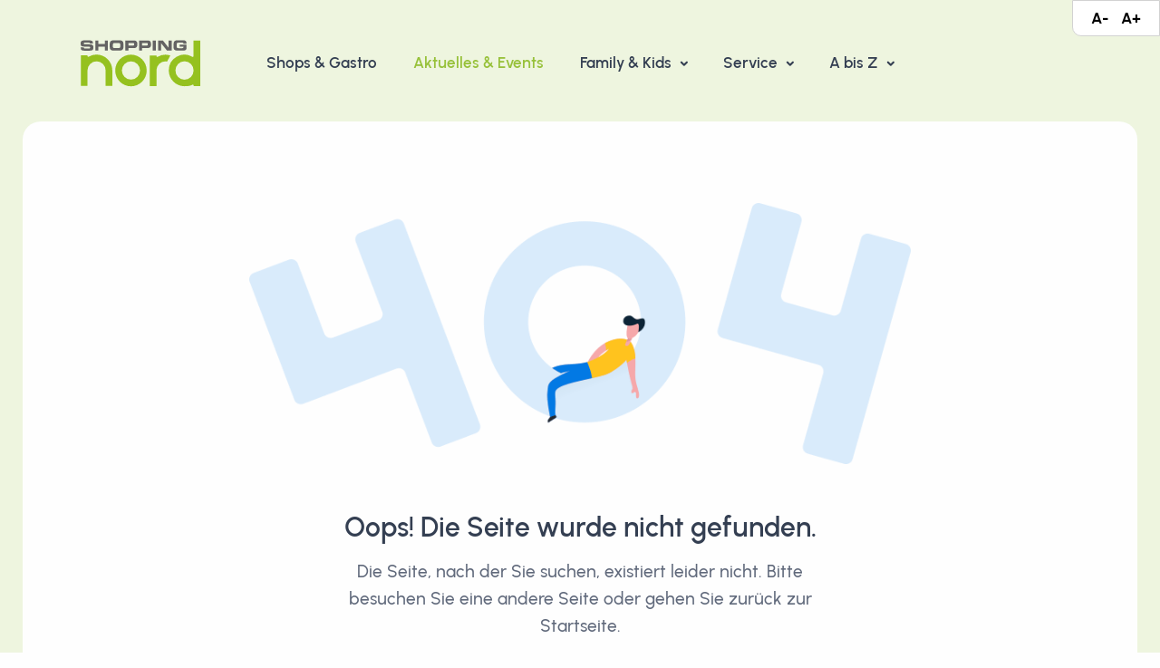

--- FILE ---
content_type: text/html; charset=UTF-8
request_url: https://shoppingnord.at/aktionen-news-events/10-07-kiddy-treff-in-der-spielefarm
body_size: 6430
content:
<!DOCTYPE html>
<html lang="de">

<head>

    
<meta charset="utf-8">
<meta name="viewport" content="width=device-width, initial-scale=1.0">

<meta name="keywords" content="Einkaufszentrum,Graz,Shopping,Nord">
<meta name="description" content="Die einzigartige Kombination aus klassischem Einkaufszentrum und charmantem Fachmarktzentrum sorgen für eine klare Auflockerung der rund 70 Shops und Gastronomie-Betriebe.">
<meta name="author" content="Shopping Nord">
<meta name="rights" content="Shopping Nord"/>
<meta name="generator" content="Shopping Nord"/>

<meta property="fb:app_id" content="502663010448317"/>
<meta property="og:locale" content="de_AT"/>
<meta property="og:type" content="website"/>
<meta property="og:url" content="https://shoppingnord.at">
<meta property="og:site_name" content="Shopping Nord - Dein wohlfühl Einkaufszentrum">
<meta property="og:title" content="Shopping Nord - Dein wohlfühl Einkaufszentrum"/>
<meta property="og:description" content="Die einzigartige Kombination aus klassischem Einkaufszentrum und charmantem Fachmarktzentrum sorgen für eine klare Auflockerung der rund 70 Shops und Gastronomie-Betriebe."/>
<meta property="og:image" content="https://shoppingnord.at/assets/images/og.png"/>

<!-- Twitter Meta Tags -->
<meta name="twitter:card" content="summary_large_image">
<meta property="twitter:domain" content="shoppingnord.at">
<meta property="twitter:url" content="https://shoppingnord.at">
<meta name="twitter:title" content="Shopping Nord - Dein wohlfühl Einkaufszentrum">
<meta name="twitter:description" content="Die einzigartige Kombination aus klassischem Einkaufszentrum und charmantem Fachmarktzentrum sorgen für eine klare Auflockerung der rund 70 Shops und Gastronomie-Betriebe.">
<meta name="twitter:image" content="https://shoppingnord.at/assets/images/og.png">


<link rel="canonical" href="https://shoppingnord.at/aktionen-news-events/10-07-kiddy-treff-in-der-spielefarm"/>

<title>Shopping Nord - Dein wohlfühl Einkaufszentrum</title>

<link rel="apple-touch-icon" sizes="180x180" href="https://shoppingnord.at/assets/images/favicons/apple-touch-icon.png">
<link rel="icon" type="image/png" href="https://shoppingnord.at/assets/images/favicons/favicon-32x32.png" sizes="32x32">
<link rel="icon" type="image/png" href="https://shoppingnord.at/assets/images/favicons/favicon-16x16.png" sizes="16x16">
<link rel="manifest" href="https://shoppingnord.at/assets/images/favicons/site.webmanifest">
<link rel="mask-icon" href="https://shoppingnord.at/assets/images/favicons/safari-pinned-tab.svg" color="#8ab91d">

<meta name="msapplication-TileColor" content="#8ab91d">
<meta name="theme-color" content="#8ab91d">
    <link rel="stylesheet" href="https://shoppingnord.at/assets/theme/assets/css/plugins.css">
    <link rel="stylesheet" href="https://shoppingnord.at/assets/theme/assets/css/style.css">
    <link rel="stylesheet" href="https://shoppingnord.at/assets/theme/assets/css/colors/green.css">
    <link rel="preload" href="https://shoppingnord.at/assets/theme/assets/css/fonts/urbanist.css" as="style" onload="this.rel='stylesheet'">

    <link rel="stylesheet" href="https://shoppingnord.at/assets/libs/smart-app-banner/smart-app-banner.css">
    <link rel="stylesheet" href="https://shoppingnord.at/assets/libs/cookieconsent/cookieconsent.min.css">

    <link rel="stylesheet" href="https://shoppingnord.at/assets/css/BaseFrontend.css?v=20250617">

                
    <script src="https://www.googletagmanager.com/gtag/js?id=G-3NDV5D5T31" type="text/plain" data-cookiecategory="analytics"></script>

    <script type="text/plain" data-cookiecategory="analytics">
        window.dataLayer = window.dataLayer || [];
        function gtag(){dataLayer.push(arguments);}
        gtag('js', new Date());

        gtag('config', 'G-3NDV5D5T31');
    </script>

</head>

<body class="" style="">
<div class="page-frame bg-pale-primary">
    <div class="page-loader"></div>

    <div class="content-wrapper">



<div id="accessibility_container">
    <div class="fs-switcher">
        <a href="#" class="font-resize" data-step="0.9">A-</a>
        <a href="#" class="font-resize" data-step="1.1">A+</a>
    </div>
</div>

<header class="wrapper">
    <nav class="navbar navbar-expand-lg classic transparent">
        <div class="container flex-lg-row flex-nowrap align-items-center">
            <div class="navbar-brand w-100">
                <a href="https://shoppingnord.at/">
                    <img class="logo-dark" src="https://shoppingnord.at/assets/theme/assets/img/logo-dark.svg" alt="Logo" style="max-width: 140px;"/>
                    <img class="logo-light" src="https://shoppingnord.at/assets/theme/assets/img/logo-dark.svg" alt="Logo" style="max-width: 140px;"/>
                </a>
            </div>
            <div class="navbar-collapse offcanvas offcanvas-nav offcanvas-start">
                <div class="offcanvas-header d-lg-none">
                    <h3 class="text-white fs-30 mb-0">Shopping Nord</h3>
                    <button type="button" class="btn-close btn-close-white" data-bs-dismiss="offcanvas" aria-label="Close"></button>
                </div>
                <div class="offcanvas-body ms-lg-auto d-flex flex-column h-100">
                    <ul class="navbar-nav">
                        
                                                                                            <li class="nav-item">
                                    <a class="nav-link " href="https://shoppingnord.at/shopfinder"  >
                                        Shops & Gastro                                    </a>
                                </li>
                                                    
                                                                                            <li class="nav-item">
                                    <a class="nav-link active" href="https://shoppingnord.at/aktionen-news-events"  >
                                        Aktuelles & Events                                    </a>
                                </li>
                                                    
                                                            
                                <li class="nav-item dropdown">
                                    <a class="nav-link dropdown-toggle " href="#" data-bs-toggle="dropdown">
                                        Family & Kids                                    </a>
                                    <ul class="dropdown-menu">
                                                                                    <li class="nav-item">
                                                <a class="dropdown-item" href="https://shoppingnord.at/spielefarm" >
                                                    Die Spielefarm                                                </a>
                                            </li>
                                                                                    <li class="nav-item">
                                                <a class="dropdown-item" href="https://shoppingnord.at/geburtstagsparty-buchen" >
                                                    Geburtstagsparty                                                </a>
                                            </li>
                                                                                    <li class="nav-item">
                                                <a class="dropdown-item" href="https://shoppingnord.at/kasperltheater" >
                                                    Kasperltheater                                                </a>
                                            </li>
                                                                            </ul>
                                </li>
                                                    
                                                            
                                <li class="nav-item dropdown">
                                    <a class="nav-link dropdown-toggle " href="#" data-bs-toggle="dropdown">
                                        Service                                    </a>
                                    <ul class="dropdown-menu">
                                                                                    <li class="nav-item">
                                                <a class="dropdown-item" href="https://shoppingnord.at/gutscheine" >
                                                    Gutscheine                                                </a>
                                            </li>
                                                                                    <li class="nav-item">
                                                <a class="dropdown-item" href="https://shoppingnord.at/wald-lehrpfad" >
                                                    Wald-Lehrpfad                                                </a>
                                            </li>
                                                                                    <li class="nav-item">
                                                <a class="dropdown-item" href="https://shoppingnord.at/postkasten-paketshop" >
                                                    Post-Partner                                                </a>
                                            </li>
                                                                                    <li class="nav-item">
                                                <a class="dropdown-item" href="https://shoppingnord.at/shopping-nord-app" >
                                                    Shopping Nord App                                                </a>
                                            </li>
                                                                                    <li class="nav-item">
                                                <a class="dropdown-item" href="https://shoppingnord.at/anfahrt-parken" >
                                                    Anfahrt & Parken                                                </a>
                                            </li>
                                                                                    <li class="nav-item">
                                                <a class="dropdown-item" href="https://shoppingnord.at/ueber-uns" >
                                                    Über uns                                                </a>
                                            </li>
                                                                            </ul>
                                </li>
                                                    
                                                            
                                                                
                                <li class="nav-item dropdown dropdown-mega">
                                    <a class="nav-link dropdown-toggle " href="#" data-bs-toggle="dropdown">
                                        A bis Z                                    </a>

                                    <ul class="dropdown-menu mega-menu">
                                        <li class="mega-menu-content">
                                            <div class="row gx-0 gx-lg-3">
                                                <div class="col-lg-6">
                                                    <h6 class="dropdown-header">A bis Z</h6>
                                                    <ul class="list-unstyled cc-3">
                                                                                                                    <li class="">
                                                                <a class="dropdown-item" href="https://shoppingnord.at/aktionen-news-events" >
                                                                    Angebote & News                                                                </a>
                                                            </li>
                                                                                                                    <li class="">
                                                                <a class="dropdown-item" href="https://shoppingnord.at/shop/apotheke" >
                                                                    Apotheke                                                                </a>
                                                            </li>
                                                                                                                    <li class="">
                                                                <a class="dropdown-item" href="https://shoppingnord.at/shop/forstinger" >
                                                                    Auto & Zubehör                                                                </a>
                                                            </li>
                                                                                                                    <li class="">
                                                                <a class="dropdown-item" href="https://shoppingnord.at/aktionen-news-events-archiv-aktionen/lm-autoaufbereitung" >
                                                                    Autoaufbereitung                                                                </a>
                                                            </li>
                                                                                                                    <li class="">
                                                                <a class="dropdown-item" href="https://shoppingnord.at/bankomat" >
                                                                    Bankomat                                                                </a>
                                                            </li>
                                                                                                                    <li class="">
                                                                <a class="dropdown-item" href="https://shoppingnord.at/barrierefrei" >
                                                                    Barrierefrei                                                                </a>
                                                            </li>
                                                                                                                    <li class="">
                                                                <a class="dropdown-item" href="https://shoppingnord.at/bauernmarkt" >
                                                                    Bauernmarkt                                                                </a>
                                                            </li>
                                                                                                                    <li class="">
                                                                <a class="dropdown-item" href="https://shoppingnord.at/behinderten-parkflaechen" >
                                                                    Behinderten-Parkflächen                                                                </a>
                                                            </li>
                                                                                                                    <li class="">
                                                                <a class="dropdown-item" href="https://shoppingnord.at/bike-reparaturstation" >
                                                                    Bike-Reparaturstation                                                                </a>
                                                            </li>
                                                                                                                    <li class="">
                                                                <a class="dropdown-item" href="https://shoppingnord.at/shop/mueller" >
                                                                    Biomarkt                                                                </a>
                                                            </li>
                                                                                                                    <li class="">
                                                                <a class="dropdown-item" href="https://shoppingnord.at/shop/hier-eroeffnet-bald-ein-neuer-shop-2" >
                                                                    Blumenhändler                                                                </a>
                                                            </li>
                                                                                                                    <li class="">
                                                                <a class="dropdown-item" href="https://shoppingnord.at/bushaltestelle" >
                                                                    Bushaltestelle                                                                </a>
                                                            </li>
                                                                                                                    <li class="">
                                                                <a class="dropdown-item" href="https://shoppingnord.at/desinfektionsspender" >
                                                                    Desinfektionsspender                                                                </a>
                                                            </li>
                                                                                                                    <li class="">
                                                                <a class="dropdown-item" href="https://shoppingnord.at/drogerie-beauty" >
                                                                    Drogerie & Beauty                                                                </a>
                                                            </li>
                                                                                                                    <li class="">
                                                                <a class="dropdown-item" href="https://shoppingnord.at/e-bike--scooter-station" >
                                                                    E-Bike- & Scooter Station                                                                </a>
                                                            </li>
                                                                                                                    <li class="">
                                                                <a class="dropdown-item" href="https://vorschau.shoppingnord.at/anfahrt-parken" >
                                                                    E-Ladestationen                                                                </a>
                                                            </li>
                                                                                                                    <li class="">
                                                                <a class="dropdown-item" href="https://shoppingnord.at/eltern-kind-wcs" >
                                                                    Eltern-Kind-WC´s                                                                </a>
                                                            </li>
                                                                                                                    <li class="">
                                                                <a class="dropdown-item" href="https://shoppingnord.at/aktionen-news-events" >
                                                                    Events & Co                                                                </a>
                                                            </li>
                                                                                                                    <li class="">
                                                                <a class="dropdown-item" href="https://shoppingnord.at/fahrrad-abstellplaetze" >
                                                                    Fahrrad-Abstellplätze                                                                </a>
                                                            </li>
                                                                                                                    <li class="">
                                                                <a class="dropdown-item" href="https://shoppingnord.at/family-parkplaetze" >
                                                                    Family-Parkplätze                                                                </a>
                                                            </li>
                                                                                                                    <li class="">
                                                                <a class="dropdown-item" href="https://shoppingnord.at/shop/fitnesstudio-injoy" >
                                                                    Fitness-Studio                                                                </a>
                                                            </li>
                                                                                                                    <li class="">
                                                                <a class="dropdown-item" href="https://shoppingnord.at/frischluftzufuhr" >
                                                                    Frischluftzufuhr                                                                </a>
                                                            </li>
                                                                                                                    <li class="">
                                                                <a class="dropdown-item" href="https://shoppingnord.at/frisoer" >
                                                                    Frisör & Barber                                                                </a>
                                                            </li>
                                                                                                                    <li class="">
                                                                <a class="dropdown-item" href="https://shoppingnord.at/mittagsmenues" >
                                                                    Gastroangebot                                                                </a>
                                                            </li>
                                                                                                                    <li class="">
                                                                <a class="dropdown-item" href="https://shoppingnord.at/geburtstagsparty-buchen" >
                                                                    Geburtstagsgparty                                                                </a>
                                                            </li>
                                                                                                                    <li class="">
                                                                <a class="dropdown-item" href="https://shoppingnord.at/gewinnspiele" >
                                                                    Gewinnspiele                                                                </a>
                                                            </li>
                                                                                                                    <li class="">
                                                                <a class="dropdown-item" href="https://shoppingnord.at/gutscheine" >
                                                                    Graz Gutscheine                                                                </a>
                                                            </li>
                                                                                                                    <li class="">
                                                                <a class="dropdown-item" href="https://shoppingnord.at/gutscheine" >
                                                                    Gutscheine                                                                </a>
                                                            </li>
                                                                                                                    <li class="">
                                                                <a class="dropdown-item" href="https://shoppingnord.at/handy-aufladeservice" >
                                                                    Handy-Aufladeservice                                                                </a>
                                                            </li>
                                                                                                                    <li class="">
                                                                <a class="dropdown-item" href="https://shoppingnord.at/hundefreundlich" >
                                                                    Hunde willkommen                                                                </a>
                                                            </li>
                                                                                                                    <li class="">
                                                                <a class="dropdown-item" href="https://shoppingnord.at/spielefarm" >
                                                                    Indoor-Spielplatz                                                                </a>
                                                            </li>
                                                                                                                    <li class="">
                                                                <a class="dropdown-item" href="https://shoppingnord.at/information" >
                                                                    Information                                                                </a>
                                                            </li>
                                                                                                                    <li class="">
                                                                <a class="dropdown-item" href="https://shoppingnord.at/kasperltheater" >
                                                                    Kasperltheater                                                                </a>
                                                            </li>
                                                                                                            </ul>
                                                </div>
                                                <div class="col-lg-6">
                                                    <h6 class="dropdown-header">&nbsp;</h6>
                                                    <ul class="list-unstyled cc-3">
                                                                                                                    <li class="">
                                                                <a class="dropdown-item" href="https://shoppingnord.at/kiddy-rides" >
                                                                    Kiddy-Rides                                                                </a>
                                                            </li>
                                                                                                                    <li class="">
                                                                <a class="dropdown-item" href="https://shoppingnord.at/klimatisierte-mall" >
                                                                    Klimatisierte Mall                                                                </a>
                                                            </li>
                                                                                                                    <li class="">
                                                                <a class="dropdown-item" href="https://shoppingnord.at/leergut-rueckgabe" >
                                                                    Leergut-Rückgabe                                                                </a>
                                                            </li>
                                                                                                                    <li class="">
                                                                <a class="dropdown-item" href="https://shoppingnord.at/lost-found" >
                                                                    Lost & Found                                                                </a>
                                                            </li>
                                                                                                                    <li class="">
                                                                <a class="dropdown-item" href="https://shoppingnord.at/shop/trafik-pratter" target="_blank">
                                                                    Lotto/Toto                                                                </a>
                                                            </li>
                                                                                                                    <li class="">
                                                                <a class="dropdown-item" href="https://shoppingnord.at/massagestuehle" >
                                                                    Massagestühle                                                                </a>
                                                            </li>
                                                                                                                    <li class="">
                                                                <a class="dropdown-item" href="https://shoppingnord.at/motorrad-abstellplaetze" >
                                                                    Motorrad-Parkplätze                                                                </a>
                                                            </li>
                                                                                                                    <li class="">
                                                                <a class="dropdown-item" href="https://shoppingnord.at/aktionen-news-events-archiv-news/myflexbox-printbox" >
                                                                    myflexbox & printbox                                                                </a>
                                                            </li>
                                                                                                                    <li class="">
                                                                <a class="dropdown-item" href="https://shoppingnord.at/aktionen-news-events-archiv-aktionen/offenes-buecherregal" >
                                                                    Offenes Bücherregal                                                                </a>
                                                            </li>
                                                                                                                    <li class="">
                                                                <a class="dropdown-item" href="https://shoppingnord.at/ueber-uns" target="_blank">
                                                                    Öffnungsgzeiten                                                                </a>
                                                            </li>
                                                                                                                    <li class="">
                                                                <a class="dropdown-item" href="https://shoppingnord.at/aktionen-news-events-archiv-news/oekoprofit-auszeichnung" >
                                                                    Ökoprofit                                                                </a>
                                                            </li>
                                                                                                                    <li class="">
                                                                <a class="dropdown-item" href="https://shoppingnord.at/optiker" >
                                                                    Optiker                                                                </a>
                                                            </li>
                                                                                                                    <li class="">
                                                                <a class="dropdown-item" href="https://shoppingnord.at/passfoto-automat" >
                                                                    Passfotos                                                                </a>
                                                            </li>
                                                                                                                    <li class="">
                                                                <a class="dropdown-item" href="https://shoppingnord.at/postkasten-paketshop" >
                                                                    Post-Partner & Co                                                                </a>
                                                            </li>
                                                                                                                    <li class="">
                                                                <a class="dropdown-item" href="https://shoppingnord.at/shop/norge-putzerei-schneiderei" >
                                                                    Putzerei/Schneiderei                                                                </a>
                                                            </li>
                                                                                                                    <li class="">
                                                                <a class="dropdown-item" href="https://shoppingnord.at/regenschirm-verleih" >
                                                                    Regenschirm-Verleih                                                                </a>
                                                            </li>
                                                                                                                    <li class="">
                                                                <a class="dropdown-item" href="https://shoppingnord.at/shop/tui-reisecenter" >
                                                                    Reisebüro                                                                </a>
                                                            </li>
                                                                                                                    <li class="">
                                                                <a class="dropdown-item" href="https://shoppingnord.at/rollstuhl--buggyverleih" >
                                                                    Rollstuhl- & Buggyverleih                                                                </a>
                                                            </li>
                                                                                                                    <li class="">
                                                                <a class="dropdown-item" href="https://shoppingnord.at/schliessfaecher" >
                                                                    Schließfächer                                                                </a>
                                                            </li>
                                                                                                                    <li class="">
                                                                <a class="dropdown-item" href="https://shoppingnord.at/shop/mister-minit" >
                                                                    Schuh- & Schlüsseldienst                                                                </a>
                                                            </li>
                                                                                                                    <li class="">
                                                                <a class="dropdown-item" href="https://shoppingnord.at/shopping-nord-app" >
                                                                    Shopping Nord App                                                                </a>
                                                            </li>
                                                                                                                    <li class="">
                                                                <a class="dropdown-item" href="https://shoppingnord.at/shopfinder" >
                                                                    Shops & Gastro                                                                </a>
                                                            </li>
                                                                                                                    <li class="">
                                                                <a class="dropdown-item" href="https://shoppingnord.at/social-media" >
                                                                    Social Media                                                                </a>
                                                            </li>
                                                                                                                    <li class="">
                                                                <a class="dropdown-item" href="https://shoppingnord.at/standplatzanfrage" >
                                                                    Standflächen                                                                </a>
                                                            </li>
                                                                                                                    <li class="">
                                                                <a class="dropdown-item" href="https://shoppingnord.at/aktionen-news-events-archiv-news/steiermark-card" >
                                                                    Steiermark-Card                                                                </a>
                                                            </li>
                                                                                                                    <li class="">
                                                                <a class="dropdown-item" href="https://shoppingnord.at/still--wickelraeume" >
                                                                    Still- & Wickelräume                                                                </a>
                                                            </li>
                                                                                                                    <li class="">
                                                                <a class="dropdown-item" href="https://shoppingnord.at/taxiservice" >
                                                                    Taxiservice                                                                </a>
                                                            </li>
                                                                                                                    <li class="">
                                                                <a class="dropdown-item" href="https://shoppingnord.at/shop/futterhaus" >
                                                                    Tierbedarf                                                                </a>
                                                            </li>
                                                                                                                    <li class="">
                                                                <a class="dropdown-item" href="https://shoppingnord.at/shop/trafik-pratter" >
                                                                    Trafik & Zigarren                                                                </a>
                                                            </li>
                                                                                                                    <li class="">
                                                                <a class="dropdown-item" href="https://shoppingnord.at/wald-lehrpfad" >
                                                                    Wald-Lehrpfad                                                                </a>
                                                            </li>
                                                                                                                    <li class="">
                                                                <a class="dropdown-item" href="https://shoppingnord.at/windel-service" >
                                                                    Windeln & Hygiene                                                                </a>
                                                            </li>
                                                                                                                    <li class="">
                                                                <a class="dropdown-item" href="https://shoppingnord.at/wlan" >
                                                                    WLAN                                                                </a>
                                                            </li>
                                                                                                                    <li class="">
                                                                <a class="dropdown-item" href="https://shoppingnord.at/zigaretten-automat" >
                                                                    Zigaretten-Automat                                                                </a>
                                                            </li>
                                                                                                            </ul>
                                                </div>
                                            </div>
                                        </li>
                                    </ul>
                                </li>

                                                                        </ul>
                    <!-- /.navbar-nav -->

                    <div class="offcanvas-footer d-lg-none">
                        <div>
                            <a href="mailto:shopping-nord@kovac-management.at" class="link-inverse">shopping-nord@kovac-management.at</a>
                            <br/> <a href='tel:+433166713090'>+43 (316) 67 13 09 - 0 </a> <br/>
                            <nav class="nav social social-white mt-4">
                                <a href="https://www.facebook.com/shoppingnord/?locale=de_DE" target="_blank"><i class="uil uil-facebook-f"></i></a>
                                <a href="https://www.instagram.com/shopping_nord/?hl=de" target="_blank"><i class="uil uil-instagram"></i></a>
                            </nav>
                            <!-- /.social -->
                        </div>
                    </div>
                    <!-- /.offcanvas-footer -->
                </div>
                <!-- /.offcanvas-body -->
            </div>
            <!-- /.navbar-collapse -->
            <div class="navbar-other w-100 d-flex ms-auto">
                <ul class="navbar-nav flex-row align-items-center ms-auto">
                    <li class="nav-item d-lg-none">
                        <button class="hamburger offcanvas-nav-btn"><span></span></button>
                    </li>
                </ul>
                <!-- /.navbar-nav -->
            </div>
            <!-- /.navbar-other -->
        </div>
        <!-- /.container -->
    </nav>
    <!-- /.navbar -->

</header>
<section class="wrapper bg-light">
    <div class="container pt-12 pt-md-14 pb-14 pb-md-16">
        <div class="row">
            <div class="col-lg-9 col-xl-8 mx-auto">
                <figure class="mb-10"><img class="img-fluid" src="https://shoppingnord.at/assets/theme/assets/img/illustrations/404.png" srcset="https://shoppingnord.at/assets/theme/assets/img/illustrations/404@2x.png 2x" alt=""></figure>
            </div>
            <!-- /column -->
            <div class="col-lg-8 col-xl-7 col-xxl-6 mx-auto text-center">
                <h1 class="mb-3">Oops! Die Seite wurde nicht gefunden.</h1>
                <p class="lead mb-7 px-md-12 px-lg-5 px-xl-7">
                    Die Seite, nach der Sie suchen, existiert leider nicht. Bitte besuchen Sie eine andere Seite oder gehen Sie zurück zur Startseite.
                </p>
                <a href="https://shoppingnord.at/" class="btn btn-primary rounded-pill">
                    Startseite
                </a>
            </div>
            <!-- /column -->
        </div>
        <!-- /.row -->
    </div>
    <!-- /.container -->
</section>
</div>
<footer class="bg-dark text-inverse">
    <div class="container py-13 py-md-15">
        <div class="row gy-6 gy-lg-0">
            <div class="col-md-4 col-lg-3 text-center text-md-start">
                <div class="widget">
                    <div class="mb-4">
                        <a href='https://play.google.com/store/apps/details?id=at.shoppingnord.app2&gl=AT' target="_blank">
                            <img alt='Jetzt bei Google Play' src='https://shoppingnord.at/assets/images/de_badge_web_generic.png' class="badge-google-store"/>
                        </a>
                        <a href='https://apps.apple.com/us/app/shopping-nord-graz/id1510926640' class="ml-2 mr-2 mr-md-5" target="_blank">
                            <img alt='Jetzt im App Store' src='https://shoppingnord.at/assets/images/Download_on_the_App_Store_Badge_DE_RGB_blk_092917.svg' class="badge-app-store"/>
                        </a>
                    </div>

                    <p class="mb-0">© 2026 EKZ Shopping Nord GmbH. <br class="d-none d-lg-block"/>Alle Rechte vorbehalten.</p>

                    <div>
                        <a href="https://www.facebook.com/shoppingnord/?locale=de_DE" target="_blank"><i class="uil uil-facebook-f"></i></a>
                        <a href="https://www.instagram.com/shopping_nord/?hl=de" target="_blank"><i class="uil uil-instagram"></i></a>
                    </div> <br>

                    <div class="mb-2">
                        <img src="https://shoppingnord.at/assets/theme/assets/img/logo.svg" srcset="https://shoppingnord.at/assets/theme/assets/img/logo.svg" alt="Logo" class="w-50"/>
                    </div>
                    <!-- /.social -->
                </div>
                <!-- /.widget -->
            </div>
            <!-- /column -->
            <div class="col-md-4 col-lg-4 text-center text-md-start">
                <div class="widget">
                    <h4 class="widget-title text-white mb-3">Besuche uns</h4>
                    <address class="pe-xl-15 pe-xxl-17">Shopping Nord <br/>Wiener Straße 351 | 8051 Graz</address>
                    <a href='mailto:shopping-nord@kovac-management.at'> shopping-nord@kovac-management.at</a><br/> <a href='tel:+433166713090'>+43 (316) 67 13 09 - 0 </a>
                </div>
                <!-- /.widget -->
            </div>
            <!-- /column -->
            <div class="col-md-4 col-lg-2 text-center text-md-start">

                                    <div class="widget">
                        <h4 class="widget-title text-white mb-3">
                            Links                        </h4>

                        <ul class="list-unstyled  mb-0">
                                                            <li>
                                    <a href="https://shoppingnord.at/jobs" >
                                        Jobs                                    </a>
                                </li>
                                                            <li>
                                    <a href="https://shoppingnord.at/shopflaechenanfrage" >
                                        Shopflächenanfrage                                    </a>
                                </li>
                                                            <li>
                                    <a href="https://shoppingnord.at/standplatzanfrage" >
                                        Standplatzanfrage                                    </a>
                                </li>
                                                            <li>
                                    <a href="https://shoppingnord.at/agbs-datenschutz" >
                                        Rechtliche Hinweise                                    </a>
                                </li>
                                                    </ul>
                    </div>
                    <!-- /.widget -->
                
            </div>
            <!-- /column -->
            <div class="col-md-12 col-lg-3 text-center text-md-start">
                <div class="widget">
                    <h4 class="widget-title text-white mb-3">Unser Newsletter</h4>
                    <p class="mb-5">Abonniere unseren Newsletter, um unsere Neuigkeiten und Angebote zu erhalten.</p>
                    <div class="newsletter-wrapper">
                        <button type="button" class="btn btn-primary w-100" data-bs-toggle="modal" data-bs-target="#mod-newsletter">Anmelden</button>
                    </div>
                    <!-- /.newsletter-wrapper -->
                </div>
                <!-- /.widget -->
            </div>
            <!-- /column -->
        </div>
        <!--/.row -->
    </div>
    <!-- /.container -->
</footer>

<div class="progress-wrap">
    <svg class="progress-circle svg-content" width="100%" height="100%" viewBox="-1 -1 102 102">
        <path d="M50,1 a49,49 0 0,1 0,98 a49,49 0 0,1 0,-98"/>
    </svg>
</div>

</div>

<div class="modal fade" id="mod-newsletter" tabindex="-1">
    <div class="modal-dialog modal-dialog-centered modal-sm">
        <div class="modal-content text-center">
            <div class="modal-body">
                <button type="button" class="btn-close" data-bs-dismiss="modal" aria-label="Close"></button>
                <h2 class="mb-3 text-start">Newsletter-Anmeldung</h2>
                <p class="lead mb-6 text-start">Abonniere unseren Newsletter, um unsere Neuigkeiten und Angebote zu erhalten.</p>

                <form id="newsletter-form" class="text-start mb-3" method="post">
                    <input type="hidden" name="doAction" value="doRegisterNewsletter"/>

                    <div class="form-floating mb-4">
                        <input type="text" class="form-control" placeholder="Vorname" id="newsletter_firstname" name="newsletter_firstname" required>
                        <label for="newsletter_firstname">Vorname*</label>
                    </div>

                    <div class="form-floating mb-4">
                        <input type="text" class="form-control" placeholder="Nachname" id="newsletter_lastname" name="newsletter_lastname" required>
                        <label for="newsletter_lastname">Nachname*</label>
                    </div>

                    <div class="form-floating mb-4">
                        <input type="text" class="form-control" placeholder="E-Mail Adresse" id="newsletter_email" name="newsletter_email" required>
                        <label for="newsletter_email">E-Mail Adresse*</label>
                    </div>

                    <div class="row">
                        <div class="col-12 te">
                            <script src="https://www.google.com/recaptcha/api.js"></script>
                            <div class="form-floating mb-4">
                                <input class="form-control d-none" data-recaptcha="true" required>
                                <div class="g-recaptcha" data-sitekey="6LfR7mspAAAAAIOUWorLMk7j1qg-o2pAqW7kM1s7" data-callback="verifyRecaptchaCallback" data-expired-callback="expiredRecaptchaCallback"></div>
                                <div class="valid-feedback">
                                    Sieht gut aus!
                                </div>
                                <div class="invalid-feedback">
                                    Bitte vervollständigen.
                                </div>
                            </div>
                        </div>
                    </div>

                    <button type="button" class="btn btn-primary rounded-pill w-100 mb-2 modal-submit">
                        Jetzt Anmelden
                    </button>
                </form>
            </div>
            <!--/.modal-content -->
        </div>
        <!--/.modal-body -->
    </div>
    <!--/.modal-dialog -->
</div>
<div class="alert-container position-fixed top-0 end-0 p-3">
</div>

<script src="https://shoppingnord.at/assets/theme/assets/js/plugins.js"></script>
<script src="https://shoppingnord.at/assets/theme/assets/js/theme.js?v=20240613"></script>

<script src="https://shoppingnord.at/assets/libs/jquery-3.3.1/jquery-3.3.1.js" type="text/javascript"></script>
<script src="https://shoppingnord.at/assets/libs/cookie/js.cookie.min.js" type="text/javascript"></script>
<script src="https://shoppingnord.at/assets/libs/cookieconsent/cookieconsent.min.js" type="text/javascript"></script>
<script src="https://shoppingnord.at/assets/libs/smart-app-banner/smart-app-banner.js" type="text/plain" data-cookiecategory="necessary"></script>

<script src="https://shoppingnord.at/assets/js/BaseFrontend.js?v=20250617"></script>
<script>
    BaseFrontend = new BaseFrontend({
        "BASE_URL": 'https://shoppingnord.at/',
        "IS_WEBVIEW": 0,
        "COOKIE_CONSENT": 1
    });
</script>

            <script src="https://shoppingnord.at/assets/js/FrontendLayout.js?v=20240613" type="text/javascript"></script>
    
<script>
    BaseFrontend.setNotifications(
        JSON.parse('[]'),
        JSON.parse('[]'),
        JSON.parse('[]'),
        JSON.parse('[]')
    );
</script>

</body>

</html>


--- FILE ---
content_type: text/html; charset=utf-8
request_url: https://www.google.com/recaptcha/api2/anchor?ar=1&k=6LfR7mspAAAAAIOUWorLMk7j1qg-o2pAqW7kM1s7&co=aHR0cHM6Ly9zaG9wcGluZ25vcmQuYXQ6NDQz&hl=en&v=PoyoqOPhxBO7pBk68S4YbpHZ&size=normal&anchor-ms=20000&execute-ms=30000&cb=hlm1f3x9y6gt
body_size: 49731
content:
<!DOCTYPE HTML><html dir="ltr" lang="en"><head><meta http-equiv="Content-Type" content="text/html; charset=UTF-8">
<meta http-equiv="X-UA-Compatible" content="IE=edge">
<title>reCAPTCHA</title>
<style type="text/css">
/* cyrillic-ext */
@font-face {
  font-family: 'Roboto';
  font-style: normal;
  font-weight: 400;
  font-stretch: 100%;
  src: url(//fonts.gstatic.com/s/roboto/v48/KFO7CnqEu92Fr1ME7kSn66aGLdTylUAMa3GUBHMdazTgWw.woff2) format('woff2');
  unicode-range: U+0460-052F, U+1C80-1C8A, U+20B4, U+2DE0-2DFF, U+A640-A69F, U+FE2E-FE2F;
}
/* cyrillic */
@font-face {
  font-family: 'Roboto';
  font-style: normal;
  font-weight: 400;
  font-stretch: 100%;
  src: url(//fonts.gstatic.com/s/roboto/v48/KFO7CnqEu92Fr1ME7kSn66aGLdTylUAMa3iUBHMdazTgWw.woff2) format('woff2');
  unicode-range: U+0301, U+0400-045F, U+0490-0491, U+04B0-04B1, U+2116;
}
/* greek-ext */
@font-face {
  font-family: 'Roboto';
  font-style: normal;
  font-weight: 400;
  font-stretch: 100%;
  src: url(//fonts.gstatic.com/s/roboto/v48/KFO7CnqEu92Fr1ME7kSn66aGLdTylUAMa3CUBHMdazTgWw.woff2) format('woff2');
  unicode-range: U+1F00-1FFF;
}
/* greek */
@font-face {
  font-family: 'Roboto';
  font-style: normal;
  font-weight: 400;
  font-stretch: 100%;
  src: url(//fonts.gstatic.com/s/roboto/v48/KFO7CnqEu92Fr1ME7kSn66aGLdTylUAMa3-UBHMdazTgWw.woff2) format('woff2');
  unicode-range: U+0370-0377, U+037A-037F, U+0384-038A, U+038C, U+038E-03A1, U+03A3-03FF;
}
/* math */
@font-face {
  font-family: 'Roboto';
  font-style: normal;
  font-weight: 400;
  font-stretch: 100%;
  src: url(//fonts.gstatic.com/s/roboto/v48/KFO7CnqEu92Fr1ME7kSn66aGLdTylUAMawCUBHMdazTgWw.woff2) format('woff2');
  unicode-range: U+0302-0303, U+0305, U+0307-0308, U+0310, U+0312, U+0315, U+031A, U+0326-0327, U+032C, U+032F-0330, U+0332-0333, U+0338, U+033A, U+0346, U+034D, U+0391-03A1, U+03A3-03A9, U+03B1-03C9, U+03D1, U+03D5-03D6, U+03F0-03F1, U+03F4-03F5, U+2016-2017, U+2034-2038, U+203C, U+2040, U+2043, U+2047, U+2050, U+2057, U+205F, U+2070-2071, U+2074-208E, U+2090-209C, U+20D0-20DC, U+20E1, U+20E5-20EF, U+2100-2112, U+2114-2115, U+2117-2121, U+2123-214F, U+2190, U+2192, U+2194-21AE, U+21B0-21E5, U+21F1-21F2, U+21F4-2211, U+2213-2214, U+2216-22FF, U+2308-230B, U+2310, U+2319, U+231C-2321, U+2336-237A, U+237C, U+2395, U+239B-23B7, U+23D0, U+23DC-23E1, U+2474-2475, U+25AF, U+25B3, U+25B7, U+25BD, U+25C1, U+25CA, U+25CC, U+25FB, U+266D-266F, U+27C0-27FF, U+2900-2AFF, U+2B0E-2B11, U+2B30-2B4C, U+2BFE, U+3030, U+FF5B, U+FF5D, U+1D400-1D7FF, U+1EE00-1EEFF;
}
/* symbols */
@font-face {
  font-family: 'Roboto';
  font-style: normal;
  font-weight: 400;
  font-stretch: 100%;
  src: url(//fonts.gstatic.com/s/roboto/v48/KFO7CnqEu92Fr1ME7kSn66aGLdTylUAMaxKUBHMdazTgWw.woff2) format('woff2');
  unicode-range: U+0001-000C, U+000E-001F, U+007F-009F, U+20DD-20E0, U+20E2-20E4, U+2150-218F, U+2190, U+2192, U+2194-2199, U+21AF, U+21E6-21F0, U+21F3, U+2218-2219, U+2299, U+22C4-22C6, U+2300-243F, U+2440-244A, U+2460-24FF, U+25A0-27BF, U+2800-28FF, U+2921-2922, U+2981, U+29BF, U+29EB, U+2B00-2BFF, U+4DC0-4DFF, U+FFF9-FFFB, U+10140-1018E, U+10190-1019C, U+101A0, U+101D0-101FD, U+102E0-102FB, U+10E60-10E7E, U+1D2C0-1D2D3, U+1D2E0-1D37F, U+1F000-1F0FF, U+1F100-1F1AD, U+1F1E6-1F1FF, U+1F30D-1F30F, U+1F315, U+1F31C, U+1F31E, U+1F320-1F32C, U+1F336, U+1F378, U+1F37D, U+1F382, U+1F393-1F39F, U+1F3A7-1F3A8, U+1F3AC-1F3AF, U+1F3C2, U+1F3C4-1F3C6, U+1F3CA-1F3CE, U+1F3D4-1F3E0, U+1F3ED, U+1F3F1-1F3F3, U+1F3F5-1F3F7, U+1F408, U+1F415, U+1F41F, U+1F426, U+1F43F, U+1F441-1F442, U+1F444, U+1F446-1F449, U+1F44C-1F44E, U+1F453, U+1F46A, U+1F47D, U+1F4A3, U+1F4B0, U+1F4B3, U+1F4B9, U+1F4BB, U+1F4BF, U+1F4C8-1F4CB, U+1F4D6, U+1F4DA, U+1F4DF, U+1F4E3-1F4E6, U+1F4EA-1F4ED, U+1F4F7, U+1F4F9-1F4FB, U+1F4FD-1F4FE, U+1F503, U+1F507-1F50B, U+1F50D, U+1F512-1F513, U+1F53E-1F54A, U+1F54F-1F5FA, U+1F610, U+1F650-1F67F, U+1F687, U+1F68D, U+1F691, U+1F694, U+1F698, U+1F6AD, U+1F6B2, U+1F6B9-1F6BA, U+1F6BC, U+1F6C6-1F6CF, U+1F6D3-1F6D7, U+1F6E0-1F6EA, U+1F6F0-1F6F3, U+1F6F7-1F6FC, U+1F700-1F7FF, U+1F800-1F80B, U+1F810-1F847, U+1F850-1F859, U+1F860-1F887, U+1F890-1F8AD, U+1F8B0-1F8BB, U+1F8C0-1F8C1, U+1F900-1F90B, U+1F93B, U+1F946, U+1F984, U+1F996, U+1F9E9, U+1FA00-1FA6F, U+1FA70-1FA7C, U+1FA80-1FA89, U+1FA8F-1FAC6, U+1FACE-1FADC, U+1FADF-1FAE9, U+1FAF0-1FAF8, U+1FB00-1FBFF;
}
/* vietnamese */
@font-face {
  font-family: 'Roboto';
  font-style: normal;
  font-weight: 400;
  font-stretch: 100%;
  src: url(//fonts.gstatic.com/s/roboto/v48/KFO7CnqEu92Fr1ME7kSn66aGLdTylUAMa3OUBHMdazTgWw.woff2) format('woff2');
  unicode-range: U+0102-0103, U+0110-0111, U+0128-0129, U+0168-0169, U+01A0-01A1, U+01AF-01B0, U+0300-0301, U+0303-0304, U+0308-0309, U+0323, U+0329, U+1EA0-1EF9, U+20AB;
}
/* latin-ext */
@font-face {
  font-family: 'Roboto';
  font-style: normal;
  font-weight: 400;
  font-stretch: 100%;
  src: url(//fonts.gstatic.com/s/roboto/v48/KFO7CnqEu92Fr1ME7kSn66aGLdTylUAMa3KUBHMdazTgWw.woff2) format('woff2');
  unicode-range: U+0100-02BA, U+02BD-02C5, U+02C7-02CC, U+02CE-02D7, U+02DD-02FF, U+0304, U+0308, U+0329, U+1D00-1DBF, U+1E00-1E9F, U+1EF2-1EFF, U+2020, U+20A0-20AB, U+20AD-20C0, U+2113, U+2C60-2C7F, U+A720-A7FF;
}
/* latin */
@font-face {
  font-family: 'Roboto';
  font-style: normal;
  font-weight: 400;
  font-stretch: 100%;
  src: url(//fonts.gstatic.com/s/roboto/v48/KFO7CnqEu92Fr1ME7kSn66aGLdTylUAMa3yUBHMdazQ.woff2) format('woff2');
  unicode-range: U+0000-00FF, U+0131, U+0152-0153, U+02BB-02BC, U+02C6, U+02DA, U+02DC, U+0304, U+0308, U+0329, U+2000-206F, U+20AC, U+2122, U+2191, U+2193, U+2212, U+2215, U+FEFF, U+FFFD;
}
/* cyrillic-ext */
@font-face {
  font-family: 'Roboto';
  font-style: normal;
  font-weight: 500;
  font-stretch: 100%;
  src: url(//fonts.gstatic.com/s/roboto/v48/KFO7CnqEu92Fr1ME7kSn66aGLdTylUAMa3GUBHMdazTgWw.woff2) format('woff2');
  unicode-range: U+0460-052F, U+1C80-1C8A, U+20B4, U+2DE0-2DFF, U+A640-A69F, U+FE2E-FE2F;
}
/* cyrillic */
@font-face {
  font-family: 'Roboto';
  font-style: normal;
  font-weight: 500;
  font-stretch: 100%;
  src: url(//fonts.gstatic.com/s/roboto/v48/KFO7CnqEu92Fr1ME7kSn66aGLdTylUAMa3iUBHMdazTgWw.woff2) format('woff2');
  unicode-range: U+0301, U+0400-045F, U+0490-0491, U+04B0-04B1, U+2116;
}
/* greek-ext */
@font-face {
  font-family: 'Roboto';
  font-style: normal;
  font-weight: 500;
  font-stretch: 100%;
  src: url(//fonts.gstatic.com/s/roboto/v48/KFO7CnqEu92Fr1ME7kSn66aGLdTylUAMa3CUBHMdazTgWw.woff2) format('woff2');
  unicode-range: U+1F00-1FFF;
}
/* greek */
@font-face {
  font-family: 'Roboto';
  font-style: normal;
  font-weight: 500;
  font-stretch: 100%;
  src: url(//fonts.gstatic.com/s/roboto/v48/KFO7CnqEu92Fr1ME7kSn66aGLdTylUAMa3-UBHMdazTgWw.woff2) format('woff2');
  unicode-range: U+0370-0377, U+037A-037F, U+0384-038A, U+038C, U+038E-03A1, U+03A3-03FF;
}
/* math */
@font-face {
  font-family: 'Roboto';
  font-style: normal;
  font-weight: 500;
  font-stretch: 100%;
  src: url(//fonts.gstatic.com/s/roboto/v48/KFO7CnqEu92Fr1ME7kSn66aGLdTylUAMawCUBHMdazTgWw.woff2) format('woff2');
  unicode-range: U+0302-0303, U+0305, U+0307-0308, U+0310, U+0312, U+0315, U+031A, U+0326-0327, U+032C, U+032F-0330, U+0332-0333, U+0338, U+033A, U+0346, U+034D, U+0391-03A1, U+03A3-03A9, U+03B1-03C9, U+03D1, U+03D5-03D6, U+03F0-03F1, U+03F4-03F5, U+2016-2017, U+2034-2038, U+203C, U+2040, U+2043, U+2047, U+2050, U+2057, U+205F, U+2070-2071, U+2074-208E, U+2090-209C, U+20D0-20DC, U+20E1, U+20E5-20EF, U+2100-2112, U+2114-2115, U+2117-2121, U+2123-214F, U+2190, U+2192, U+2194-21AE, U+21B0-21E5, U+21F1-21F2, U+21F4-2211, U+2213-2214, U+2216-22FF, U+2308-230B, U+2310, U+2319, U+231C-2321, U+2336-237A, U+237C, U+2395, U+239B-23B7, U+23D0, U+23DC-23E1, U+2474-2475, U+25AF, U+25B3, U+25B7, U+25BD, U+25C1, U+25CA, U+25CC, U+25FB, U+266D-266F, U+27C0-27FF, U+2900-2AFF, U+2B0E-2B11, U+2B30-2B4C, U+2BFE, U+3030, U+FF5B, U+FF5D, U+1D400-1D7FF, U+1EE00-1EEFF;
}
/* symbols */
@font-face {
  font-family: 'Roboto';
  font-style: normal;
  font-weight: 500;
  font-stretch: 100%;
  src: url(//fonts.gstatic.com/s/roboto/v48/KFO7CnqEu92Fr1ME7kSn66aGLdTylUAMaxKUBHMdazTgWw.woff2) format('woff2');
  unicode-range: U+0001-000C, U+000E-001F, U+007F-009F, U+20DD-20E0, U+20E2-20E4, U+2150-218F, U+2190, U+2192, U+2194-2199, U+21AF, U+21E6-21F0, U+21F3, U+2218-2219, U+2299, U+22C4-22C6, U+2300-243F, U+2440-244A, U+2460-24FF, U+25A0-27BF, U+2800-28FF, U+2921-2922, U+2981, U+29BF, U+29EB, U+2B00-2BFF, U+4DC0-4DFF, U+FFF9-FFFB, U+10140-1018E, U+10190-1019C, U+101A0, U+101D0-101FD, U+102E0-102FB, U+10E60-10E7E, U+1D2C0-1D2D3, U+1D2E0-1D37F, U+1F000-1F0FF, U+1F100-1F1AD, U+1F1E6-1F1FF, U+1F30D-1F30F, U+1F315, U+1F31C, U+1F31E, U+1F320-1F32C, U+1F336, U+1F378, U+1F37D, U+1F382, U+1F393-1F39F, U+1F3A7-1F3A8, U+1F3AC-1F3AF, U+1F3C2, U+1F3C4-1F3C6, U+1F3CA-1F3CE, U+1F3D4-1F3E0, U+1F3ED, U+1F3F1-1F3F3, U+1F3F5-1F3F7, U+1F408, U+1F415, U+1F41F, U+1F426, U+1F43F, U+1F441-1F442, U+1F444, U+1F446-1F449, U+1F44C-1F44E, U+1F453, U+1F46A, U+1F47D, U+1F4A3, U+1F4B0, U+1F4B3, U+1F4B9, U+1F4BB, U+1F4BF, U+1F4C8-1F4CB, U+1F4D6, U+1F4DA, U+1F4DF, U+1F4E3-1F4E6, U+1F4EA-1F4ED, U+1F4F7, U+1F4F9-1F4FB, U+1F4FD-1F4FE, U+1F503, U+1F507-1F50B, U+1F50D, U+1F512-1F513, U+1F53E-1F54A, U+1F54F-1F5FA, U+1F610, U+1F650-1F67F, U+1F687, U+1F68D, U+1F691, U+1F694, U+1F698, U+1F6AD, U+1F6B2, U+1F6B9-1F6BA, U+1F6BC, U+1F6C6-1F6CF, U+1F6D3-1F6D7, U+1F6E0-1F6EA, U+1F6F0-1F6F3, U+1F6F7-1F6FC, U+1F700-1F7FF, U+1F800-1F80B, U+1F810-1F847, U+1F850-1F859, U+1F860-1F887, U+1F890-1F8AD, U+1F8B0-1F8BB, U+1F8C0-1F8C1, U+1F900-1F90B, U+1F93B, U+1F946, U+1F984, U+1F996, U+1F9E9, U+1FA00-1FA6F, U+1FA70-1FA7C, U+1FA80-1FA89, U+1FA8F-1FAC6, U+1FACE-1FADC, U+1FADF-1FAE9, U+1FAF0-1FAF8, U+1FB00-1FBFF;
}
/* vietnamese */
@font-face {
  font-family: 'Roboto';
  font-style: normal;
  font-weight: 500;
  font-stretch: 100%;
  src: url(//fonts.gstatic.com/s/roboto/v48/KFO7CnqEu92Fr1ME7kSn66aGLdTylUAMa3OUBHMdazTgWw.woff2) format('woff2');
  unicode-range: U+0102-0103, U+0110-0111, U+0128-0129, U+0168-0169, U+01A0-01A1, U+01AF-01B0, U+0300-0301, U+0303-0304, U+0308-0309, U+0323, U+0329, U+1EA0-1EF9, U+20AB;
}
/* latin-ext */
@font-face {
  font-family: 'Roboto';
  font-style: normal;
  font-weight: 500;
  font-stretch: 100%;
  src: url(//fonts.gstatic.com/s/roboto/v48/KFO7CnqEu92Fr1ME7kSn66aGLdTylUAMa3KUBHMdazTgWw.woff2) format('woff2');
  unicode-range: U+0100-02BA, U+02BD-02C5, U+02C7-02CC, U+02CE-02D7, U+02DD-02FF, U+0304, U+0308, U+0329, U+1D00-1DBF, U+1E00-1E9F, U+1EF2-1EFF, U+2020, U+20A0-20AB, U+20AD-20C0, U+2113, U+2C60-2C7F, U+A720-A7FF;
}
/* latin */
@font-face {
  font-family: 'Roboto';
  font-style: normal;
  font-weight: 500;
  font-stretch: 100%;
  src: url(//fonts.gstatic.com/s/roboto/v48/KFO7CnqEu92Fr1ME7kSn66aGLdTylUAMa3yUBHMdazQ.woff2) format('woff2');
  unicode-range: U+0000-00FF, U+0131, U+0152-0153, U+02BB-02BC, U+02C6, U+02DA, U+02DC, U+0304, U+0308, U+0329, U+2000-206F, U+20AC, U+2122, U+2191, U+2193, U+2212, U+2215, U+FEFF, U+FFFD;
}
/* cyrillic-ext */
@font-face {
  font-family: 'Roboto';
  font-style: normal;
  font-weight: 900;
  font-stretch: 100%;
  src: url(//fonts.gstatic.com/s/roboto/v48/KFO7CnqEu92Fr1ME7kSn66aGLdTylUAMa3GUBHMdazTgWw.woff2) format('woff2');
  unicode-range: U+0460-052F, U+1C80-1C8A, U+20B4, U+2DE0-2DFF, U+A640-A69F, U+FE2E-FE2F;
}
/* cyrillic */
@font-face {
  font-family: 'Roboto';
  font-style: normal;
  font-weight: 900;
  font-stretch: 100%;
  src: url(//fonts.gstatic.com/s/roboto/v48/KFO7CnqEu92Fr1ME7kSn66aGLdTylUAMa3iUBHMdazTgWw.woff2) format('woff2');
  unicode-range: U+0301, U+0400-045F, U+0490-0491, U+04B0-04B1, U+2116;
}
/* greek-ext */
@font-face {
  font-family: 'Roboto';
  font-style: normal;
  font-weight: 900;
  font-stretch: 100%;
  src: url(//fonts.gstatic.com/s/roboto/v48/KFO7CnqEu92Fr1ME7kSn66aGLdTylUAMa3CUBHMdazTgWw.woff2) format('woff2');
  unicode-range: U+1F00-1FFF;
}
/* greek */
@font-face {
  font-family: 'Roboto';
  font-style: normal;
  font-weight: 900;
  font-stretch: 100%;
  src: url(//fonts.gstatic.com/s/roboto/v48/KFO7CnqEu92Fr1ME7kSn66aGLdTylUAMa3-UBHMdazTgWw.woff2) format('woff2');
  unicode-range: U+0370-0377, U+037A-037F, U+0384-038A, U+038C, U+038E-03A1, U+03A3-03FF;
}
/* math */
@font-face {
  font-family: 'Roboto';
  font-style: normal;
  font-weight: 900;
  font-stretch: 100%;
  src: url(//fonts.gstatic.com/s/roboto/v48/KFO7CnqEu92Fr1ME7kSn66aGLdTylUAMawCUBHMdazTgWw.woff2) format('woff2');
  unicode-range: U+0302-0303, U+0305, U+0307-0308, U+0310, U+0312, U+0315, U+031A, U+0326-0327, U+032C, U+032F-0330, U+0332-0333, U+0338, U+033A, U+0346, U+034D, U+0391-03A1, U+03A3-03A9, U+03B1-03C9, U+03D1, U+03D5-03D6, U+03F0-03F1, U+03F4-03F5, U+2016-2017, U+2034-2038, U+203C, U+2040, U+2043, U+2047, U+2050, U+2057, U+205F, U+2070-2071, U+2074-208E, U+2090-209C, U+20D0-20DC, U+20E1, U+20E5-20EF, U+2100-2112, U+2114-2115, U+2117-2121, U+2123-214F, U+2190, U+2192, U+2194-21AE, U+21B0-21E5, U+21F1-21F2, U+21F4-2211, U+2213-2214, U+2216-22FF, U+2308-230B, U+2310, U+2319, U+231C-2321, U+2336-237A, U+237C, U+2395, U+239B-23B7, U+23D0, U+23DC-23E1, U+2474-2475, U+25AF, U+25B3, U+25B7, U+25BD, U+25C1, U+25CA, U+25CC, U+25FB, U+266D-266F, U+27C0-27FF, U+2900-2AFF, U+2B0E-2B11, U+2B30-2B4C, U+2BFE, U+3030, U+FF5B, U+FF5D, U+1D400-1D7FF, U+1EE00-1EEFF;
}
/* symbols */
@font-face {
  font-family: 'Roboto';
  font-style: normal;
  font-weight: 900;
  font-stretch: 100%;
  src: url(//fonts.gstatic.com/s/roboto/v48/KFO7CnqEu92Fr1ME7kSn66aGLdTylUAMaxKUBHMdazTgWw.woff2) format('woff2');
  unicode-range: U+0001-000C, U+000E-001F, U+007F-009F, U+20DD-20E0, U+20E2-20E4, U+2150-218F, U+2190, U+2192, U+2194-2199, U+21AF, U+21E6-21F0, U+21F3, U+2218-2219, U+2299, U+22C4-22C6, U+2300-243F, U+2440-244A, U+2460-24FF, U+25A0-27BF, U+2800-28FF, U+2921-2922, U+2981, U+29BF, U+29EB, U+2B00-2BFF, U+4DC0-4DFF, U+FFF9-FFFB, U+10140-1018E, U+10190-1019C, U+101A0, U+101D0-101FD, U+102E0-102FB, U+10E60-10E7E, U+1D2C0-1D2D3, U+1D2E0-1D37F, U+1F000-1F0FF, U+1F100-1F1AD, U+1F1E6-1F1FF, U+1F30D-1F30F, U+1F315, U+1F31C, U+1F31E, U+1F320-1F32C, U+1F336, U+1F378, U+1F37D, U+1F382, U+1F393-1F39F, U+1F3A7-1F3A8, U+1F3AC-1F3AF, U+1F3C2, U+1F3C4-1F3C6, U+1F3CA-1F3CE, U+1F3D4-1F3E0, U+1F3ED, U+1F3F1-1F3F3, U+1F3F5-1F3F7, U+1F408, U+1F415, U+1F41F, U+1F426, U+1F43F, U+1F441-1F442, U+1F444, U+1F446-1F449, U+1F44C-1F44E, U+1F453, U+1F46A, U+1F47D, U+1F4A3, U+1F4B0, U+1F4B3, U+1F4B9, U+1F4BB, U+1F4BF, U+1F4C8-1F4CB, U+1F4D6, U+1F4DA, U+1F4DF, U+1F4E3-1F4E6, U+1F4EA-1F4ED, U+1F4F7, U+1F4F9-1F4FB, U+1F4FD-1F4FE, U+1F503, U+1F507-1F50B, U+1F50D, U+1F512-1F513, U+1F53E-1F54A, U+1F54F-1F5FA, U+1F610, U+1F650-1F67F, U+1F687, U+1F68D, U+1F691, U+1F694, U+1F698, U+1F6AD, U+1F6B2, U+1F6B9-1F6BA, U+1F6BC, U+1F6C6-1F6CF, U+1F6D3-1F6D7, U+1F6E0-1F6EA, U+1F6F0-1F6F3, U+1F6F7-1F6FC, U+1F700-1F7FF, U+1F800-1F80B, U+1F810-1F847, U+1F850-1F859, U+1F860-1F887, U+1F890-1F8AD, U+1F8B0-1F8BB, U+1F8C0-1F8C1, U+1F900-1F90B, U+1F93B, U+1F946, U+1F984, U+1F996, U+1F9E9, U+1FA00-1FA6F, U+1FA70-1FA7C, U+1FA80-1FA89, U+1FA8F-1FAC6, U+1FACE-1FADC, U+1FADF-1FAE9, U+1FAF0-1FAF8, U+1FB00-1FBFF;
}
/* vietnamese */
@font-face {
  font-family: 'Roboto';
  font-style: normal;
  font-weight: 900;
  font-stretch: 100%;
  src: url(//fonts.gstatic.com/s/roboto/v48/KFO7CnqEu92Fr1ME7kSn66aGLdTylUAMa3OUBHMdazTgWw.woff2) format('woff2');
  unicode-range: U+0102-0103, U+0110-0111, U+0128-0129, U+0168-0169, U+01A0-01A1, U+01AF-01B0, U+0300-0301, U+0303-0304, U+0308-0309, U+0323, U+0329, U+1EA0-1EF9, U+20AB;
}
/* latin-ext */
@font-face {
  font-family: 'Roboto';
  font-style: normal;
  font-weight: 900;
  font-stretch: 100%;
  src: url(//fonts.gstatic.com/s/roboto/v48/KFO7CnqEu92Fr1ME7kSn66aGLdTylUAMa3KUBHMdazTgWw.woff2) format('woff2');
  unicode-range: U+0100-02BA, U+02BD-02C5, U+02C7-02CC, U+02CE-02D7, U+02DD-02FF, U+0304, U+0308, U+0329, U+1D00-1DBF, U+1E00-1E9F, U+1EF2-1EFF, U+2020, U+20A0-20AB, U+20AD-20C0, U+2113, U+2C60-2C7F, U+A720-A7FF;
}
/* latin */
@font-face {
  font-family: 'Roboto';
  font-style: normal;
  font-weight: 900;
  font-stretch: 100%;
  src: url(//fonts.gstatic.com/s/roboto/v48/KFO7CnqEu92Fr1ME7kSn66aGLdTylUAMa3yUBHMdazQ.woff2) format('woff2');
  unicode-range: U+0000-00FF, U+0131, U+0152-0153, U+02BB-02BC, U+02C6, U+02DA, U+02DC, U+0304, U+0308, U+0329, U+2000-206F, U+20AC, U+2122, U+2191, U+2193, U+2212, U+2215, U+FEFF, U+FFFD;
}

</style>
<link rel="stylesheet" type="text/css" href="https://www.gstatic.com/recaptcha/releases/PoyoqOPhxBO7pBk68S4YbpHZ/styles__ltr.css">
<script nonce="uRuquX4wy4xY4W19JQASRg" type="text/javascript">window['__recaptcha_api'] = 'https://www.google.com/recaptcha/api2/';</script>
<script type="text/javascript" src="https://www.gstatic.com/recaptcha/releases/PoyoqOPhxBO7pBk68S4YbpHZ/recaptcha__en.js" nonce="uRuquX4wy4xY4W19JQASRg">
      
    </script></head>
<body><div id="rc-anchor-alert" class="rc-anchor-alert"></div>
<input type="hidden" id="recaptcha-token" value="[base64]">
<script type="text/javascript" nonce="uRuquX4wy4xY4W19JQASRg">
      recaptcha.anchor.Main.init("[\x22ainput\x22,[\x22bgdata\x22,\x22\x22,\[base64]/[base64]/[base64]/ZyhXLGgpOnEoW04sMjEsbF0sVywwKSxoKSxmYWxzZSxmYWxzZSl9Y2F0Y2goayl7RygzNTgsVyk/[base64]/[base64]/[base64]/[base64]/[base64]/[base64]/[base64]/bmV3IEJbT10oRFswXSk6dz09Mj9uZXcgQltPXShEWzBdLERbMV0pOnc9PTM/bmV3IEJbT10oRFswXSxEWzFdLERbMl0pOnc9PTQ/[base64]/[base64]/[base64]/[base64]/[base64]\\u003d\x22,\[base64]\\u003d\x22,\x22wow3w4cJMUzDjMOgwq5/FHbDgsKJdSPDkWgIwrDCpizCt0DDrz84wq7Dtj/DvBVeHnhkw5DCqD/ClsKfZxNmZ8OhHVbCnMObw7XDpgzCg8K2U1pRw7JGwqNvTSbCrgXDjcOFw5Yfw7bChC/[base64]/DjlMAwrocGsK8wqPCtW0hw4ceEMKhw7DCp8Ocw5zCgcKREsKIdxhUASLDgsOrw6opwrtzQGE9w7rDpE7DpsKuw5/Cn8OQwrjCicOxwr0QV8KiWB/CuXPDsMOHwohGIcK/LWjCgDfDisO2w6zDisKNUjnCl8KBHSPCvn4sYMOQwqPDrsKfw4oACVlLZH7CuMKcw6g3dsOjF3HDuMK7YGbCv8Opw7FfWMKZE8KkR8KeLsKawrpfwoDCmiobwqtNw7XDgRhOwpjCrmoswo7Dsnd8CMOPwrhJw7/[base64]/[base64]/[base64]/CqMOWw74iwpXCtsK9w7PDo8KUw47DqMKDw79hw6TDmcOZQk0QbcOlwpzDpMOiw6s7DiFswqtdem/[base64]/CvVzCnHEqcggVdjDDgsK2w7cbw4DDucO+woRDwqHCksOOCgtTworCgSfCtVlpacKIVMKzwrjDnsKmwqDCksOyVk7DqMOSYGvDhCBZQ05Twq9pwqQ7w6zCicKGwrrCpcKpwqUKTj7DkXcLwqvCisKmbiVGw4lZw7B7wqDDicOVw7rDvMKtaDxRw69tw74SOj/ChcKMwrV2wpxgw6tDXR3DscKWEyc+EBzCtcKYCcO9wq3Dl8OTQcK2w5EvK8KjwqdOwrrCr8K2XkJCwrs2w4R4wrwPw4DDu8KQWcKBwo5/[base64]/CgHpEb2NYaMKVbMKkH8KowrvCrMOew40cw4ozw6PCiyMBwpLDimfDj3nCpmzCk0gDw5XDqsKiMcK+wodHVDUOwrPCs8OQLHvCjGhmwq0Sw4VuGsKnVnQodcKMPEnDmDpQwpQ1wqHDjcObUcK3GsOUwqtTw7XChsKGTcKDesKVZ8KkHEUiwrHCgcKMBxTCl3nDjsK/SHYNfhwKIyrCpsOFFMOuw7V2LMKVw65IPXzClB7CgVvCqUXCnsOoeTzDusOpP8KPw401bcKWDCvClMKxMAwZVMKOKgZWw6ZQSMKQLiPDvMOkworCszlTdMK6cTUnwo47w7/CrsOYIsKbcsO+w45hwrrDlcK1w6vDn38zPMOawo9swoTDgGIBw7jDkxHClMKLwqwrwrnDoyXDiWN/w6R8ZsK9w5DCpGnDqsKIwp/Dm8Ogw68yJcOOwq0/PcKGfMKCYMKxwonDuQZlw6l7Rk8HGE4BYwvDgsKhJQ7DhMOkRMOCw5jCuTDDv8KZSUAJKcOoZTs/cMOqGR3DryssGMKQw5XCuMKVM0nDpH7DtsO8woHCg8KLXsKiw5HDuCDCssK6w5A4wpwtMQ3DgTVEwr54wpAffk5twqHCgsKqE8O3ZH/DsnQHwqrDhsOqw5rDpmNGw5TDlsKHV8OKchBWNBnDvnETYsKxwqvDpE4xFkV+XBrDj0rDq0BVwqkSKAHCvSXDgH9bPcK+w4nCkXfDnMO9QW0fwrhMVVpuw4HDvsOLw6YMwr0Jw4RCwqPCrws4XmvCpm0MRMKVGsKdwr/DgT7CmizClCcgDcKjwqNrDiLClcOcwr/CnCjCjsO1w4LDl0BqWibDmUHDm8Kowrsqw7LCrHR2wqHDpEkXw4XDhUhsA8KxbcKeCMKlwrxUwqbDvsOwPlrDkxXDiW/CnB/DuB3DsDvCok3DqMO2BsKyFsOHFcKqYAXCjXtgw63CvjEDZR4HBl/DhjjCsDfCl8K9ckVEwrR6wphnw7nDm8KGYQU6wq/Co8Kew6fCl8KmwrfDrcKkIk7CjWIWBMK0wr3DlGszwrV3dWPCjg1LwqPDjMKqPlPDuMO/[base64]/[base64]/[base64]/Cl8OYw4bDtGEnZMOtw4IZw6kwwogoQQUJAAkcw43DkjgLEcKpwq1NwolMwrbCosKYw7nCkGw9wrxQwoF5SWNpwrlwwrE0woDDkDs/w7vCgsOkw5piU8OpRcOwwqJNwobCkDLCs8OJw7DDjsKhwrcXT8OGw6YfWsKDwqrDncK3wrtCcMKTwqh/w6fCly/CvsKTwpwLGcKeV1NIwrPCvMKoJsKTQEU2ZcKqw5YYXcO6dsOWw4xRdmEQTcKjDcOIwrV9FsOETMOpw60IwoHDkAvCqsOzw5HCjiHCrMOuE0vCmcK/CsKsFcO5w5fDoQt8N8KvwqPDmMKGSsOjwoIMw5HCsRciw4g1RMKQwqDCnMO6bsO3ZELDgnkoKGE3VxTDmBzCq8KNPgkZwpvDhVpdwpfDh8Kzw5/CosOeKUjCnQrDozjDsGxRZMOXMEx/wq3CksOeAsOVAFArR8K+w7Iew6vDrcO4XMK1XGfDmwjCgcKQMMO3G8KFw5MRw6TCjxIjXMKww7MWwpxJwqVfw4diw4URwqbDuMKwWnbDqHJ+Ui7Ct1/ChT8vWj43wqwtw7PDscOVwrIxdsK5BlQ6FMOLEMKWcsKnwoJuwrl3QcORLnt0wofCscOqwpzDoBhuQX/Cswd9YMKtXm7DlXPDqmTCusKYfcOfw7fCocKKWMOrT2/[base64]/[base64]/[base64]/w4DDq8O4axQSw6DCg8O5WMOAc2YbwodqUsOiw458JsKDbcOCwpk/w7vDtyITGsOoMsKKHx7ClMOdY8OWw7zCjiANPFMfGwICBwoUw4bCij1zRsONw4/DmMOqwpbCscKLS8OYw5zDpMOWw5vCrlBaXcKkcELDpMKMw6YKw53Cp8O1JsOddxPDkgHCnmFcw6PClMOCw6VKLjMFPMONPWPCtsOywqDDu15oPcOmXjnDhk1mwrzCkcK0MkPCuGxCwpHCmRnCtToLPE/Ckk4yGQAVacKLw7fDvSTDm8KMQ38Iwr84wqvCt1IgAcKAOF3DvRgBw6XCnl8eTcOqwo7CnWRvTCjCucK6XTcFUjnCsCB6wr1Kw7QSc0ZKw4pjOMKGVcKeN242CEFyw67DisO2FkLDqnsPFjvDviVmX8O/LsK7w74zfEVow5Iaw7jCgiDCscK6wqBgd2nDqcKqaVvCuy0mw512MBhKOyJDwoDDn8Ofw6XCosKyw6XDlXXClFIOPcOFwoQvZcKMLwXCmWZ3wo/CkMK2wpnDgMOow7rDkTDCt0XDtcOLwpMGwrHDhcOEU3kUfcKBw4DDgi/DvBDCrzPCj8KcFBRiOk0DTFUZw7cOw4JMwp7Cr8KxwodFw7fDumXCgVnDnTcGBcKbNDhdAMKEMMO3w5DDs8K6YhRFwr3CvsOIw45jwrHCtsK8S2PCo8K2MQ/[base64]/DiyPDjgsWLiN9woN2wrXDr8O6wqQ4wojCqQ/CmMO5LsOVwqrDmMOrbgrDmB/CpsOIwqIvcCMTw4Yswo4vw5jDlVrDqjY1AcO1dWR+wrbCmi3CtMKxMMOjKsOuBsOtw53Co8ONw7UjSWp3w6PDvcKzwrXDjcK9wrclasKuCsKCwrVVw5jCglLCsMKcw53ColvDt3VXAwjDq8Kww78Vw4TDqRfCkcKTW8KGCMOow4zDk8K+w5h/wrHDoSzCqsKxw63DkljCnsOkGMOUOMOicDjCh8KAdsKQJG1wwo8Qw6TDgnHDucODwqpowroOUV9fw43Dg8Oww4XDvsO2wr/[base64]/CrcKCJMO4w7vDmmHDrULCu8KWHcKAEzdMw67Dl8O7wqbClQp4w43Ct8Ktw6YdEsOtJcOyIsOfYT54T8Omw7TCjlUSOsOnTVMabTvCgUrDmMKrPllGw4/[base64]/Dtmpkd1PCmsK0CMKKwp/CrMK9w7kTw5PCqsOva3fDmsKOSDXCscKoWTbChCjChcOEXzbCojnDmcOQw6J1J8OMecKALcKKPjfDpsOIb8OjGMONacOgwrDDh8KNdgk1w6PCksOELkDCssKbAsOgecKuwr1/wot5U8Kpw7DDrcOyTsOSBTHCuETCvMOhwpdMwoNkw7tew63CkETDkUXCjWTCqB3DpMO1VsOZwrvCiMObwqLDhsO9w5/DjGoCL8Omd13DmywWw7DCukJ9w5tqYHPCkzjDgVHCo8O5I8OZBMOFRcOZcBtdIlI0wqh7G8Kew6DChk0vw4lfw7XDmsKNQcKdw7N/w4rDtkjCtj8XCSfDglfDtm43w7M8wrUJcGHDncOnw6zCnsOJw49Uw7HCpsOyw4Z9wo0kZ8KvJ8K4PcK9b8Osw4HChcOVw7LDq8K5f0gfanNmwp3Dr8KpVm3CiEw6BsO5OsOyw7/CrsKLOcOGfcKtwoTDkcOXwpvCgMOHHwxpw4pwwromMMKNJcOhX8OJw4NOasKwBFDCsVDDncK5wpwLVwPChT3DrcK4OsOHVMOiPcOow6MDE8KtbxI5RirCtFnDncKNwrRlEFrDiGZnTHt3UhAGDcOhwqDCqsKpXsOvbmUOTBjCkcK3NsKtCsKKwpE/dcOKw61bI8Kowr0mE10sKlQDaH4YRMO9L33CsE/CojUSwr9vwpPDkcKsSkw8wodMX8K8w7nCi8K6w73DkcKDwrPDscKoX8K3wrtrw4HCrG3CmMKkNsKJAsK4QB/CgGhAw7sSKsOzwq/DpUNgwqUdHMK5DwPDscOHw6tlwpTCqTEqw6XDo11QwoTDhSwUwpsTw4lgKkPCkcOkBsONw4Ezw6nCk8Kow7zCmknDpsKoZMKnw63DjcKEesOjwrDCsUfDpsOOKHXDiVI5K8ORwrbCpsO4LSw/[base64]/[base64]/DvsOKw4tdw6gEwoHDmcK4OMKAw5Jfw7PDkUvDtw9nw4jDhlnCujTDgsOUKcOpYsOfLUxHwpljwqopwrjDsiIFSQAgw7JBK8KtBEYMw7zCo3wGRGvDrMOUacONwrlqw5rCpMOXXsOzw4nCrsKUbSnDt8KLYMO2w5PCrmtAwrFow5PDssKdaFYDwr/[base64]/DiCnCncOUBmUowqPCtz7CgsKOwooOLcOXw4HCinwqY8OEIVbDtcOYXcOKwqUSw7p2wp5tw4MYGsKCagkswoNZw6vCj8OFalc8w4jCv246NMK+w5nCqMOHw5s+dEfCjMKBasO+Ah3DiHDDlkbDqMKhEjDDhh/CrU3DscK2wovCkEgsAmkleCwHScKAZsK+w4LCtWTDm0Ayw4XClj5jPkDCgzLDnMOCw7TCp2kFZcOiwrMJwppcwqHDucKAw6wYRMK0egASwqBKw4/[base64]/CuV/[base64]/wqpCek9Ww63CvR/ClX5Zw73Dtl/DhDxbwpfDplzCpjwGw7vCpmzCgsO6CsKuQ8KawozCsUTCosOBe8OfD0sSwr/Dl1fDnsKlw6/CiMOePsOjw57CvEtER8OAw5/[base64]/DqcOBwoXCqcOlasOdXm7CuwvDmcKuR8Kjw6fDoDYOBBUlw4/Dq8OHTXfDv8KxwoBEe8OYw787woDCiVXDlsOIe119Hy54ZsKbaScHw7XDnXrDsDLCgjXCs8KQw4XCmyp4CklCwo7DohJBw59wwpwsGMOEGFrCiMKLBMOfwrUQMsO3w7fCiMO1XGTCicOawq1Nw5/[base64]/EMOXw7bCvx7DhSFewp58w7TCksKawoVPKXBaGcKbOsK6EMO+wrV1w6PCsMKVwoI/BFpACcKBIFU6GlNvwq7DjTHCnAFnVQMmwpXCiRdZw53CrSpYw4LDhXrDlcKrIsOmHHEWwqbClMKiwr3Di8OFwrzDrsO2wpHDv8KAwp3ClhnDo0U1w6Qxwr/DtUHDp8KSA24qVA4dw7oXNEdiwo01O8OqPD53VS/Ci8OFw6PDv8OtwpNrw6ZewrR6Y1rDgFnCt8KLeD9nwqJxAsOcUsKgwq4/RsKJwqECw7R+Lmkzw5cjw70kWsOjN2/CmWrCkS9jw4rDjsK5wr/Cm8Kgw5PDuAXCsHjDt8K4ZMKNw6nCs8KgOMOnw4vCuQkqwqs2PcKlw4AIw7VLwqLCqsKwLMKww6Fiwr5fGwnDlMOnw4XDmBwzw43ChMOkPsKLwo4lwqbChy3Dr8KWwoHCqcKlFTTDsgrDrsOmw7oWwqDDkcKhwoBqwoIuCFjCuxjCjkTDosOQKsO0wqEZEU3DgMO/wohvPj3DjMKCw4vDpATCrMKew6vDuMKNKn95BsOPDwXCtMOFw7c6MMKww6AVwrIcw5jDqsOAFVnDrMKfVDAzbsOrw5FaTXtQF2DCqV7DvHcMwq1CwrtyPTcVEcOvwql2CDXCgA/[base64]/L8KZwonDi8OewqXCpcKoOSnDpUbDj8KAC8Ocw4E/VEN7MhDCumUiwqjDlUIjUMOtwpLDmsKMcjxCw7BiwobDkxzDilEUwo8VSMOlBDF/wpPDp1LCnEBgIl3DgE0rT8OxOsO3wpnCgGhIwqd3d8OEw6bDlcOtGcKvwq3DkMKFwrVVwqASR8Kyw7zDq8KCGydWasO7RsOqFsORwp9GcFlewq88w7sqUjYedQjDrEN7IcK/cVcpUVotw75TPsOTw6LCt8OFEjUlw79uLsKINMOewpEjSHvCnkxqd8Klcm7DvcOeFMKQwoVbBsO3w4vDgBJDw7law4w/McKGMVPDmMOAPsO+wrfDlcOtw7shWz3Dg1jDljgDwqQhw4TDkMKsSUvDkMOTEW7Cg8ORG8OiBBDCtjQ/w4pAwrHCox0sPMO+CzQjwrA4bMKYwrPDjFjCkFnDkXrChMONwrfCk8KfWcOCVEIFw7thdlVuV8O+ZQrDvsKEEMK1w7gRARTDmD4jYn/DnMKUw4s/S8KIeHFXw7MzwqgNwrdLw7PCn2rCiMKWDDsFRMOSUsONf8KGRUhEwqHDmmUcw5I5YzPCnMOmwrcXU0s1w7cDwoDCkcKWEMOXGisxJU7CksKaVsOef8OLajMrJ1LCr8KdQcOwwp7DvjLDj2FxZWnDvBIZbW4Ww5bDjAHDpzTDgXzDlcOJwrvDmMK7GMOTL8OWwr53Zkt/b8K6w5nCosKtEsOuLlUlJsO6w518w5/DrEl7wobDisOOwrsXwrVmw5LCuw3Dm07Dk1/CsMKzZcKtTglwwo3CgHDDojh3Un/CgwrCk8OOwpjCscO1bWxFwqjDp8KnMkvCnMOTwqp3w7NvZcO4KcOIeMKbw5AIHMOxw7ZJwofCn3hSEBJtD8Olw7VfM8OXGGYsLm4EUcKrX8Knwq4aw7V4woxIW8O7N8KKCcOBVlnCvRtGw4xmw47CvMKWFUliXsKawoMpA2DDrknChCjCrz9ODCXCsz8SUsK/K8KmZljCgMKkwo/CmG/[base64]/DjMOwXRZ1DMKdw6cgw7gwWTtAwo8MwopIW2/DiyY3B8K+RcOYaMKewqI5w5YDwpTDmG5lTnDCr0IRw7dWBgFULMKrw7nDrg8xZk/Cu2/[base64]/[base64]/wqbCs8O0w7fCrw7DnsO5w4TCjFBrwofDgMK6wrPCg8Kma1fDqMKxwoFpw5AdwpvDq8O1w4Aow65zPCVFF8OuRyTDoj/CgMO6U8O8acKGw5TDnsOAKsOvw49ENcOfPXnChA8fw40iVsOGXcK5dFMBwrgvIcKiOzDDlsKHISrDmMKGH8OPCGTCqA8tOCPCgEfCvmoCc8OmRUkmwoHDvxvCmcOdwoI6w7xLwq/DjMO6w5Z8XTXDv8OrwqDCkEjClcKGIMOdw7LDthnCt2TDj8Kxw57DtzsRGcKcJ3/[base64]/McKRw5QDw4UIw5TCoCVZwrxfw4nCoSfCrsOIVU3DsF9AwobCvMOGwoF2w7ArwrQ5AMK7wr19w4TDsWLDi3IxTh9XwojDlcKXPMO6ZMOXT8OTw6PDtXnCrG/CpcK6fHs9e1bDv20oNsKwAy5lL8K8PcKdR0ofByMUc8K/w5Biw6d1w7rDpcKUJsODwpU8w5TDpG1Vw6ZbTcKawpoiaUMRw4sRd8OXwqV/[base64]/DpAbCkcOTwprCvjxJwqbDrMKjZGJgw5bDoFrDk3TDuEfCqjNIwo0Ww5RDw50+FQJKR2ZkBsO7AcOBwq0Kw5jCi3B8K38Dw7/CqcK6FsO0Xgsqw77DscKBw7/DocOzw4EIwrjDl8OxBcKLw7nCtMOKbw8ow67ClnDDnBvCg1XCtzXCiGnCn1QIX28wwp5fw5jDiWphw6PCicKtwoXDp8OQwr4Gw7QGXsOjwoB7D14zw5Z9I8OhwoV/[base64]/w4vDnDg4McOhSsOtw6fCvDgEJRbClcKLHQLDnGMZFMKfw4DDv8K5RXfDj1vCmMKaF8O7OVrDn8OkbMOBwpjDkkdDwqzCmMKZOMORMMKUw7/CgAoMZwHDmF7CmSlKwrgfw73CpMO3HcKxfcOHw51RJ2xuwqTCkcK5w57CnMOpwqsCFDZbDMOlLMO1wqdDbVB1wqt/wqDDucOEw4xtwq7DqAg9wpnCuwFIw7nDucOIFHPDgsO+woRLw7DDsSvCrWHDlMKcw69CwpLCkB/Do8OZw74ye8OPeHPDnMKww79KJsKfOsK+wq1Fw6gBK8OAwpViw5krJCvChDk4wqZzXBvCiRZ1Ox3CnxfChUAOwo8Bw5HDm2xqY8OdWMKVGB/CvMOJwqrCrktkwojDpMOnGMOtDcK4fkc6wrDDocKsP8Kbw6gpwo0iwrjDrRvCiktnTFI0T8OIw6cRdcOhwqPClcKiw4ckSAFlwpbDlSfCtMKSbls9B2/DvhLDhQA7R3Zsw6HDlzdEdMKAS8OsLwvDlcKPw7zDrRXCq8OMJhLCmcKAwqt5wq0YSzMPdDHDo8KoDMKHcjpxNsOCwrhSwozDo3bDonw9wp7CoMO9K8OhKlLDiAdzw41RwpLDg8KQXF3Du1p5C8O/w7DDtcOHWMOJw4TCvXHDjz8WXcKkTD1vd8OAasK3wpAdwooewprCnMK4w6fDg10aw7nCtkpJS8OgwpgYDMKHPlorX8OIw4bDusObw5PCpF7ClcKwwp/DimfDpFLDjC7DksK2KWvDjhrCqiXDqjdgwrV0wq9owpvDlj0Bw7jCt3pNw5vDpg/CkW/CnQHDnMK2w4I2w7zDisKRSRTCrFfCggBqMSXDoMOfwpTDo8KiGcKbwqoJwqLDi2Mww4/CnFFlTsKww53CrsKiEsK2wrYQwqTCjcK9QsK6w67Dv27Cu8KMYlJfUhJKw4DCsSvCisKbwpZNw6nCmsKJwrzCv8KRw6slOwM4wo4iwr1pIConRcOoC0/CnC97f8OxwoMzw4B7woTCswbCn8KwGH/Dg8KRwpx1w78mIsKqwrvCmVZxDsOWwo4ZbnXCiCR1w53Dm3nDlcKbK8KiJsKhIcOiw4Y/wpnCu8OIKsO2wrbCvMKNckIywoQIwo7Dn8KbZcKtwqM2wpfDv8OTwos+UQLCisKkX8KvEsK0aTsDw5p7aC4awpHDm8OhwoBgWsOiJMOIKcK3wpjDuHTCixZsw5nDuMOUw7/DvznCpkgBw5cOTHzCjwclWsKHw7hPw6fDh8K8SyQ5DMOoJcOiw43DnsKUwo3CjcKqKjzDvMOrRcONw4DDvg3Dt8KjDGJswq0qwq7Dj8Kkw6kNDcKSbwrDgcK7w6LDtGjDoMKcZsKSwr1fLDkjDgUrBD1bwqHDncKzXnRrw7/[base64]/Ch0M3w7cZw6EQwpTDqyvDm8K+J8Kqw4YTQRESL8O/[base64]/[base64]/Dh8KVNUvCrFjCtHFMf8KIw70PwobCvlcYZl4uOU4/[base64]/w4DDiX4kNwppTMOIAQHDpMK7w6VYZMO6wocaMlQFw47DscOawqrDj8K8M8Kew5EZVsKIwr3DshXCosKDC8KBw4Euw7/DjzshdgfCi8KANltuGsOIBTVRPTXDowPDm8KFw57DqFQRPCIHDiTCicOLQ8KveGoIwpAMCsOiw7dpAcO/[base64]/DkzIoZmDDpcKVw686fcO0wp0cw5JjwqxRw43DosKQWsOfwr4Bwr10RcOpOcKdw6TDrsKyEWtVwonCm3U8aUJ+TsKQfT91w6fDn2fChiNDEsKRJsKdUzXCsW3DksOXwonCrMOOw6Y8BF3CjgVewp17WjMRGMKUTlhrFH3Dgit7YWlbClQ7WkQqOQ7DuTI6WcKhw4ZWw6/CpcOTNcO9wr4/w4FnfVrCjMOYwoVkHgjCvGpqwpzCssKaLMOVwqxbUMKSwovDnMOuw7nDkxDDgcKZw4pxMgzChsK/MsKYCcKMMwUNEB9JHg7CiMOCw7PCpj/Ct8KIwrVUBMO7wqtjSMKuD8O9bcO2GnXCvhbDlsKUSXbDmMOxQ1EpecO/DRpbFsKqPSLDscKvw7gQw5TCk8Kywro2wrQfwo/DoSXDtGXCqcOYIcKvEwjCj8KTCBrCh8K/N8Kfw54+w745Vm0Dw694OATDnMKZw5fDowEZwqxCXMKZPMOQFcK/wpERDgxww7nDvcOWAsK8wqHCmcOaZBNxYcKJw6DCt8Kuw7DCl8KcLBvCksOfw6/Cj1HDmRbDhxU3eg/[base64]/w6EZwqbDjngDMW7CsHF5MkBjw7NjPDEuwpFGbSjDnMKkES4UF3www5/CvAxIIcK4w6MJwofDqcOyAFVvw6XCiWQvw4E0RQnCoHYxBMO/w4t5wrvDrMO/VsKkPS7Dun9YwojCq8OfW15Ewp7Ck1UIw4TCvnPDhcK3woY9CcKBwqZGa8OKDjbDsj9swqNPw7ERwq/[base64]/CvQLDuTDCt8OKw4Yuw5/Cn8ONaAbDoD1nw4pMTsK4TUnDoxEQf2/DmcKAXlVCwo0xw4xjwoUkwqdNEcKGJMODw5odwqQoKcK2cMO9wpU4w7zDtXYCwoEXwr3Dt8KnwrrCuh95w5TCp8O/ecK/w4DCp8OWw7EfSjcRW8O+ZMOaBQIlwoseCMOKwq/DiB8oHDrCmcKgwqVGNMK+XAfDqsKSTnBSwrRpw6DDs0vClHFjChjCq8KuMsKiwr0ma05cKA4sQ8Kqw6BJFsKEKsKZaRdow5fChMKjwoYIR2TCnTfCh8KYNTNVQcK2CznDhWTCv010SjEbw5vChcKBwq/Ct1PDu8ObwowHBcKRwrnCj1rCtMKrdcKbw6ciAMKRwpvDuE/DnjrCrsKpwq3CmTXCscK2fcOlw4HCsUMORMKqwqtpQ8OSfg43S8Opwqx2w6EAw53CiGMiwoPCgSpBTiQHJMKyXQoaCQfCoFBBeSl+AnY4VDPDtDLDkTPDn23CtMKGaAHDqiPCsHhdw5/Ch1gLwpgzwpzDpnfDqWFuVFTCoEYlwqLDv0nDosOzdHnCs0pBwqlFM1vCvMKbw7JPw73CuxMIIisNwosVaMOUOV/Ch8O0w7AVasKZBsKXw5cHwrhwwplHwqzCoMKfVx/Cj0PCpsO8UsKBw7xVw4rCuMOCw6nDsgnCglDDpjw+EcKewpUkwow7w49ZY8OpZcK7wrTCkMO2AQrCsU7CiMOXw47CqSXCpMKywp0GwptlwoFiw5pgUcKCf0PCmMKuOkNWd8KZw7B5PAEAw71zwonDiXAZKsOcwqIjwoZfNsOTQ8Kswp3DmsKffX7CvALDgV/Dm8OWIsKkwoNCFyXCqUbCg8OUwoHDtcKcw6fCrUDCmMOMwoHCk8OOwqnCssK7OsKKf2sZHRXCkMOww53Dmx1IYjJSRsOBJUYWwrDDnzTDq8O+wojDj8OBw7vDowHDrz0Xw4PCozPDpWMlw4TCvMKEScKXw7/DscOOw7ITwodUw5DClVsKw4pDwo1zUMKXwprDhcK9KcKswr7CtRXDu8KNw4zCmcKXWk7CqsKHw6kUw4Ngw5cKw587w5zDqEvChcKmw5/DnMK9w6zDtMOvw41zwonDpCDDpnA/wrfDrxXDn8O7JgVRCijDv13ChCwPBVV+w4PChMK9wrzDt8KFNsOGAyEaw716w5pVwq7Ds8KIw652GcOkTQs7NcO2w5Eww6gqZwtww7o2VsOJwoEgwr7CosK1w7c7wpnDj8OsasOXI8KKbsKOw6jDpMOMwpY8bzQje18ZCcKSw6HDtcK0wq/CqcO1w4gew60ZMWpeWBzCqQpjw64tG8Ouwr/ChwrDgsKZfkHCj8K1w6zCocKLOcOaw77DrMO1wq/CgU7Ch0FowoLCiMO1wrg8w6ITwqrCtMK4wqYZX8O7NMOqacKtw43DvHwfGUIqw4HCmRg+wrHCs8Oew5pCMsOow6hLw6nCjsOtwp4IwoILKw5zDMKRwrgFwro4cVPCg8OaAgkmwqgeUFHDjMOlw69FZMKawrDDl2g/wohtw7DCgEbDsGA+w6/DiRs0B0ZzXG1lR8KDwoInwq4IZcOewoIrwr1GdkfCtsKjw51bw75BD8ORw4PDuWEJwr3CoSDDmQl+Z2Yxw7FTG8K/PcOlwodHw5N1IcOkw5jDsWXCugjDtMO/w4zCn8K6Q1/DnnHCoj52w7Akw7xZaS8HwozCuMOfLlwrZMKjw4QsFFMmw4cIDwnDqENTB8KAwpAJwpYGL8OMRcOuckYYwovCrRpIGlVhX8O7w4USf8KLwojCnV4/[base64]/w6TChCM1e8KnVsOHw7JXfMOnwrzDlsOPHcOmScKcwr3DnXggw5Fqw5TDscK6AsOEPHbCh8OmwrFOw5LDmsO5w5TDoXsCw5HDscO/w44wwonCmVNiwoVzA8Otwq/DscKaETDDkMOCwq1KfMOfesONwpnDqkzDrhAwwoPDvkl5w69bTMKcwr0wI8KwZMOrIklKw4Q3FMKSfMKYHcKzUcKhdsKTQAVgwqdswrjDmsOfwpLCgMOHHMOXQ8K+UsK2wr/DhR0eOMOHHMKIOMKGwo0ow7bDhF/[base64]/AFvDmzY9BMKAw6LDpsOcwqzChyxNJQXDv3HCnMO+w7HDhSTCsg7Cr8KCQxrCtGzDj27DkD7Dk2DDk8KIwqoATcK/ZUPCu3FqMj7CtsKEw6kmwqo1b8OYw5Z7wpbCvcOGwpENwpTDrMOfwrPClDrDtS0AwpjDjQXCuQk2S3pNbi8ewp16Y8OxwrFswr5NwrXDhzLDg0FiEy9ew7HCjcOoIh09wrLDuMKowp/[base64]/Dhn9MbsK3AFlPPWYYOcKFJlJobsOzFsOxYlvDj8O3YWPDvsKdwpROQ2rCvMK4wq/Du1/CtEbDhG4Nw4rCosKTccOcXcKHIh/[base64]/wpM/PcKJw5cqMgDCswQRJzHDkSVNecKvG8OqNAE0w5B/wq3DncOAY8OVw43DjsOGesOqaMOUdsKxwq3DmkzDpBkPaj0jw4XCjcOudsKSw4rCvcK3IXUcSG5yO8OAE2vDm8OxdX/[base64]/DilrChcO4O8OREsOJRTrCq8KQwqsPWGzDnXhFw41Tw6nDt3ACw4xjQVMdXGHChwgzKMKINsKcwrZyUcODw47ChcOawqIBJxTCiMKtw4/DncKbcsKKJxRBHml5wqoPwr0Jw5R5wr7CvAbCrMOVw50xwqc+KcOUNw/Cki9WwpLCoMOewpfCgwzCkFtaVsKXYsKeCsOta8KTK1bChy8lEi88VWTDkQgHwpXDjcOhZcKAwqlRQsODJcK7L8KFVkpCeCFNGQvDqjgrwpJywqHDoltrV8KPw7rDuMODMcOmw45TI28MPcK6wqLDhzHCvh3Dl8K1RRESwpQDwoU0UsKyeG3Ck8KUwq/[base64]/CowzCn8KpwqLDsCI6acKOwonDpxk/d8OAw4DDscK3w5DDrHzCi0ZZVMOHM8KCE8Kww7PDjcKpHh8pwpLCtsODIk4hGcKzJ2/CgWsGwphyelJ0VMOIaF/[base64]/[base64]/DiTrDgTMhw6E7w6RIw4ltGcKawpLCjMOtIMOrw7nCgAnCk8O0K8Omw43CqcOZw7rDnMKqw5JVwpIzw5RdWG7CsgbDg3kxccOWSsKKXMO8w5TDlj8/w5VPcEnCqgZQwpEGFQXDg8KPw57DpsKZw4zDqydfw6vCmcOQHcOSw7MOw6l1HcK8w4lsJsKjw5/DvlbClcKFwozCjw86J8KIwrAVYwDDncKTUmPDpMOdAnlsbGDDoQPCtVZEw4AeUcKhdsOewr3CucKuHEfDnMODwo3DmsKSw5Nywq9XfcOIwrbDnsKRwpvDg0LCosOYAA10Vi/ChsOgwqUADDkYw7rCpERxGcKlw60QYMKxQ1PCuWvCh3nDh2IWCm7Dl8Oowr1uOsO8FSvCjMK9CGgOwp7Do8K2wo7Dg3rDnHdSw5x0Q8KzPMO8XjcWwofDswPDnMOQEWPDsWZSwqrDp8KowokIO8OSQVbCj8KRdmDCr3FlWMO4LsKewo/DmMODWcKOKMOpV3pzwqTCscKVwpzDscOeICXCv8Khw7laHMK/wqDDhcK9w5xVNAvCrcKVD1MkVBPDr8OKw5HCjsK0U0Y2U8OIG8OQwr88wo0ZW2TDrcOowpspwpPClETDq2DDq8KWS8Kxe0AJAcOewoZ9wpnDtgvDv8K3VsOMXxzDrMKjecK7w4gDeTAAFUtoRMOVWnzCrcKXMcO2w6fDrcOhFMOZwqd/wrTChcKNw4smwosbE8OLAhRXw5ddasK4w6BswpIxwrvCnMKgwofCnFPDhsK+dcKJb2R4ex9eRMONZ8OSw5daw4jDqsKGwqPDpsKBw5jChih2XxEMQCVASglIw7LCtMKtXsOrRDjCp0XDiMKHwr/DpxDDhMKwwo1/MxvDgi1owoxHfcOjw6Yfw6tCME3DlcO+DMO/wrlGYjUXwpbCq8OJEyvCucOjw7PDrXnDvMO+JGcOw7dmwp4ScMOgwrJHDn3CuBpZw79bbcOCV0zCojPCjj/[base64]/[base64]/CsMOuKCbCk8O9wpHDk3NCwprCosOAIcKYUMOELR/CqsO2ZcOrcgtdw5QRwrXDi8OeIsOdIMO1woLCpiPCoFAKw53DmxvDtQZ/wpXCuiwvw7ZMfUYew70Yw5NUAXLDuj3CucK/w4rCoWHDsMKKDcOwHGpFEcOPFcKBwqLDt1LCucOWJMKGIybCkcKZwqHDssKRLgvCiMOCUsKQwr1kworDjMOYwr3Cj8OOVTjCoGjCkcK0w5gIwojClsKNBy8XKHlRw7PCjQhZJQzCnl11wrfDiMKlw7k3L8OWwoV2wpBbwrw/UCvDisKDw6x1a8KtwpY3TsK+wpJjwojCpB95f8Kqwo3CjMOfw7BEwq7DogfDkWEIUx4/WEzDpsK4wpAZXFg6w7vDkcKawrLCu2XCg8OnREYXwo3DsWoEC8K0woLDm8OERMOLG8OfwqjDqU1cEnnDkzvDrsOQwr3DskDCk8OPAjDCk8KHwo0BWWrCimPDgivDgQXCrAU7w6nDmERaaTcGe8K6SQc/[base64]/DqDRjAWlGGMKowovCsMK6w4VyCwTCr8KSHRhsw5E7Ch7Dq3fCkMOVYsKIQ8OhbsKXw5vCslfDmn/CvsKqw6Vrw5pYPMKzwoDCiivDhETDn2bDvUXDtAzDg0LDvBtyRGPDtg49RywHP8K1bBjDm8O3wp3Cv8KFwrxBwocpw5LDixLCo0ExN8OUPDcaTC3CsMKnFUzDqsO5wpnDgg4EKl/Cr8KpwrtHccKfwr4Ywpw2KMOKZQlhHsOyw7RnbyR5wq8QdcOrwqUGwqZXK8OaRTrDl8Ovw6U+w5HCssKaC8KVwoxIFMKWZ3/[base64]/CuyVTwoEzw7dCCXnChHNdwpoUYSTCtiDChcOmwqUDwrsjB8K5KcKIcsO0TMO5w6nDr8OHw7XDp3o/w7d9Klc9Z1QUG8KmHMOaa8OOAcOlTwQaw6Qnwp/Ct8KlLMOae8OvwrtFBsKZwrMpwpjCp8OAwrEJw79IwqnCnhN7HnXDqsOteMKpw6XDiMKRMcKhZ8OFMEDDjsK1w6zCqxx6wpfDosKKFcOGw7MSKMKpw7PCkAoHJkMew7NiUVzChk0mw4DDlsO+w4MHw5jCicOOwpDDq8K5TWjDl1rCsivCmsO4w6pANcOGZsKjw7R8Bz/CrFHCpURpwoZ/ERfCm8KEw7rCqBYlPH4ewoBmw71zwodMZy7DgmPCpkFhwqkiw6F/[base64]/[base64]/DmWdhwqbDmEEkwqVhw6TDhsK9LFDCr8KYw6xEwp7DmGMlbUnCnCnDkcOww67Cj8KbT8KWw6luBcOgw67CpMOafzjDknjCompIwrXDnR/CucKiDzxCJ2TCrsOcQcOjXQfCmQ7Ci8OhwoE7wr7CrRDCpjJww6zCvmTCsC/[base64]/DcKRdMKjw4rDpsOvwrFRw7PDpC/Cu8OJw5ENwo54w6Bba1bDmWh9w6/DoWfDq8KydcKLw5g/w47DucOARMO+aMO9wppcRVXDokZyIsKHV8OaEMKXwosOK13CoMOhQ8Ovw6nDksOzwqwANSVkw4HCl8KhIsOOwrIubQfDuF/CocO9UcOhWkQKw77DgsKJw4A4X8OHwrofLMOJw7MQFsK2w7YaT8KTeSUQwqxFw4TClMKhwoHCn8Kvb8Oywq/CuHxLw5bCmHLCgMK0dcOrLMOAwpkcCcK/W8OUw700VMOLw4/[base64]/[base64]/wrbDrX/DgsKzM1vDo8K/UsK6bMORw7LCuMOYMB/DlMOiwoTDssKDL8K0wqvDhMKfw45zwr1gFUpFw6ICZlwzeg/DmnvDmMO6HcOAXsOAw6NID8OrS8KDw51SwqLCk8Kjw5LDrgzDr8O9VsKreWtwZDnDmcOqBMOGw4nDk8Kowq5Yw5/Do1QYWlbChwZDXQsKMwoZw4opTsOIwpM4UxnCgkrCiMOmwp94w6F0PMKiaH/[base64]/[base64]/[base64]\\u003d\x22],null,[\x22conf\x22,null,\x226LfR7mspAAAAAIOUWorLMk7j1qg-o2pAqW7kM1s7\x22,0,null,null,null,1,[21,125,63,73,95,87,41,43,42,83,102,105,109,121],[1017145,391],0,null,null,null,null,0,null,0,1,700,1,null,0,\[base64]/76lBhnEnQkZiJDzAxnryhAZr/MRGQ\\u003d\\u003d\x22,0,0,null,null,1,null,0,0,null,null,null,0],\x22https://shoppingnord.at:443\x22,null,[1,1,1],null,null,null,0,3600,[\x22https://www.google.com/intl/en/policies/privacy/\x22,\x22https://www.google.com/intl/en/policies/terms/\x22],\x22RkkTqGGCrrQVC14rz+wS5Rh0a7F6poCd8w6Pwwu+k8E\\u003d\x22,0,0,null,1,1769145550223,0,0,[36],null,[87,88],\x22RC-pMiUxhm6pHN87A\x22,null,null,null,null,null,\x220dAFcWeA5_nkWBjNY5cgxU0j2v92HV07qkKvxto2n5iS31jLFOMxPUpWBgxzHrxzPUlYJv5ltUU2y-TGVOgpZkZ68xS3j3nJQWjg\x22,1769228350060]");
    </script></body></html>

--- FILE ---
content_type: text/css
request_url: https://shoppingnord.at/assets/css/BaseFrontend.css?v=20250617
body_size: 1518
content:
.dark-mode {
  background-color: #323339 !important;
  color: #ffffff;
}
.dark-mode .modal-content {
  background-color: #323339 !important;
  color: #ffffff;
}
.dark-mode #bottom-bar {
  background-color: #323339 !important;
  color: #ffffff;
}
.dark-mode #bottom-bar a {
  color: #ffffff;
}
.dark-mode text {
  fill: #ffffff;
}
.dark-mode .bg-pale-primary {
  background-color: #323339 !important;
}
.dark-mode .bg-pale-primary .bg-pale-green {
  background-color: #323339 !important;
}
.dark-mode .bg-pale-primary .h1,
.dark-mode .bg-pale-primary .h2,
.dark-mode .bg-pale-primary .h3,
.dark-mode .bg-pale-primary .h4,
.dark-mode .bg-pale-primary .h5,
.dark-mode .bg-pale-primary .h6,
.dark-mode .bg-pale-primary h1,
.dark-mode .bg-pale-primary h2,
.dark-mode .bg-pale-primary h3,
.dark-mode .bg-pale-primary h4,
.dark-mode .bg-pale-primary h5,
.dark-mode .bg-pale-primary h6 {
  color: #ffffff;
}
.dark-mode .bg-pale-primary .nav-link {
  color: #ffffff !important;
}
.dark-mode .bg-pale-primary .card-body {
  background-color: #323339 !important;
  color: #ffffff;
}
.dark-mode .bg-pale-primary .bg-light {
  background-color: #5D5F65 !important;
  color: #ffffff;
}
.dark-mode .bg-pale-primary .link-dark {
  color: #ffffff;
}
.dark-mode .bg-pale-primary .bg-soft-primary {
  background-color: #5D5F65 !important;
  color: #ffffff;
}
.dark-mode .bg-pale-primary .btn-soft-primary {
  background-color: #323339 !important;
  color: #ffffff;
}
.dark-mode .bg-pale-primary .text-body {
  color: #ffffff !important;
}
.dark-mode #accessibility_container {
  background-color: #5D5F65 !important;
  color: #ffffff;
}
.dark-mode #accessibility_container a {
  color: #ffffff;
}
.dark-mode .theme-switcher {
  background-color: #323339;
}
.dark-mode .theme-switcher .slider {
  background-color: #5D5F65 !important;
}
.dark-mode .theme-switcher label {
  color: #ffffff;
}
.dark-mode .navbar {
  background-color: #323339 !important;
}
.dark-mode .navbar a {
  color: #ffffff;
}
.dark-mode .dropdown-menu {
  background-color: #323339 !important;
}
[data-link] {
  transition: all 0.2s ease-in-out;
  cursor: pointer;
}
.grid-view {
  position: relative;
  min-height: 500px;
}
.page-loader-inline {
  position: absolute;
  top: 0;
  left: 0;
  right: 0;
  bottom: 0;
  background: #fefefe;
  z-index: 9999;
  transition: 0.5s all;
}
.page-loader-inline:before {
  position: absolute;
  content: "";
  top: 50%;
  left: 50%;
  width: 2.5rem;
  height: 2.5rem;
  margin-top: -1.25rem;
  margin-left: -1.25rem;
  background: 0 0;
  border: 4px solid #97C13A;
  box-shadow: none;
  border-radius: 50%;
  animation: loader-scale 1s ease-out infinite;
}
@media only screen and (max-width: 767px) {
  #mod-shopfinder .modal-body {
    padding-left: 0;
    padding-right: 0;
  }
}
.alert-container {
  z-index: 1051;
}
.dark-field {
  background: rgba(var(--bs-white-rgb), 0.03);
  border-color: rgba(var(--bs-white-rgb), 0.1);
  color: #cacaca;
}
.dark-field:focus {
  background: rgba(var(--bs-white-rgb), 0.03);
  border-color: rgba(var(--bs-white-rgb), 0.1);
  outline: 0;
}
.video-wrapper.bg-overlay.bg-overlay-gradient:after {
  opacity: 0.6;
}
#cc--main {
  /** Change font **/
  --cc-font-family: Roboto;
  /** Change button primary color to black **/
  --cc-btn-primary-bg: #97C13A;
  --cc-btn-secondary-bg: #d2d2d2;
  --cc-btn-primary-border-color: #000000;
  --cc-btn-primary-hover-bg: #444444;
  --cc-btn-primary-hover-border-color: #444444;
  --cc-toggle-bg-on: var(--cc-btn-primary-bg);
  /** Also make toggles the same color as the button **/
  /** Make the buttons a bit rounder **/
}
.badge-google-store {
  width: 115px;
}
@media only screen and (max-width: 1199px) {
  .badge-google-store {
    width: 100px;
  }
}
@media only screen and (max-width: 767px) {
  .badge-google-store {
    width: 115px;
  }
}
.badge-app-store {
  width: 100px;
}
@media only screen and (max-width: 1199px) {
  .badge-app-store {
    width: 85px;
  }
}
@media only screen and (max-width: 767px) {
  .badge-app-store {
    width: 100px;
  }
}
#header-badge {
  position: absolute;
  top: 20%;
  left: 0;
  width: 250px;
  height: 180px;
  border-radius: 0 26px 26px 0;
}
@media only screen and (max-width: 1199px) {
  #header-badge {
    top: 5%;
  }
}
@media only screen and (max-width: 767px) {
  #header-badge {
    position: static;
    border-radius: 26px;
    margin: 20px auto 0 auto;
  }
}
#header-badge:before {
  display: block;
  content: '';
  width: 120%;
  border: solid 2px #fff;
  transform: rotate(12deg) translate(-40px, 14px);
  border-top-right-radius: 26px;
  border-bottom-right-radius: 26px;
  position: absolute;
  left: 0;
  top: 0;
  right: 0;
  bottom: 0;
  z-index: -1;
}
@media only screen and (max-width: 767px) {
  #header-badge:before {
    display: none;
  }
}
#accessibility_container {
  position: fixed;
  top: 0;
  right: 0;
  background-color: #FFFFFF;
  z-index: 9999;
  font-size: 0.85rem;
  border-bottom-left-radius: 10px;
  border: 1px solid #d2d2d2;
  text-align: center;
  padding: 5px 15px;
}
#accessibility_container a {
  padding: 5px;
  color: #000000;
  font-weight: bold;
}
@media only screen and (max-width: 1024px) {
  #accessibility_container {
    top: auto;
    bottom: 0;
    border-top-left-radius: 10px;
    border-bottom-left-radius: 0;
  }
}
.theme-switcher {
  background-color: #d4d8dd;
  border-radius: 10px;
  display: flex;
  padding: 0 3px;
  align-items: center;
  position: relative;
  overflow: hidden;
}
.theme-switcher .slider {
  display: block;
  position: absolute;
  z-index: 1;
  width: calc((100% - 6px) / 2);
  top: 3px;
  transform: translatex(-110%);
  bottom: 3px;
  border-radius: 6px;
  transition: 0.15s ease, transform 0.25s ease-out;
  background-color: #ffffff;
  box-shadow: inset 0 1px 1px #ddd, 0 2px 3px #ccc;
}
.theme-switcher input {
  display: none;
}
.theme-switcher input:nth-of-type(1):checked ~ .slider {
  transform: translateX(0);
}
.theme-switcher input:nth-of-type(2):checked ~ .slider {
  transform: translateX(100%);
}
.theme-switcher label {
  position: relative;
  z-index: 2;
  cursor: pointer;
  width: calc(100% / 2);
  color: #737374;
}
.theme-switcher label span {
  padding: 8px 0;
  border-radius: 6px;
  display: flex;
  justify-content: center;
  align-items: center;
  font-weight: 500;
}
.theme-switcher label svg {
  display: inline-block;
  margin-right: 0.5rem;
  width: 20px;
}
/*# sourceMappingURL=BaseFrontend.css.map */

--- FILE ---
content_type: image/svg+xml
request_url: https://shoppingnord.at/assets/theme/assets/img/logo-dark.svg
body_size: 1786
content:
<svg data-name="Ebene 1" xmlns="http://www.w3.org/2000/svg" viewBox="0 0 173.4 80.9"><path d="M48.2 71.2V50a21.51 21.51 0 00-21.5-21.4 19.62 19.62 0 00-10.2 2.6s-1.1.7-1.7.3-.5-1.9-.5-1.9H5.2v41.5h9.1v-21a12.4 12.4 0 0124.8.1v21zm79.3-41.3a21 21 0 00-6.7-1.2 20.66 20.66 0 00-10.5 2.9s-.8.4-1.3.1c-.7-.4-.4-1.8-.4-1.8h-9.2v41.4h9.2V49.5a12.29 12.29 0 0112.2-11.7 7.8 7.8 0 012.2.4zm-2.1 20.3a21.35 21.35 0 0132.1-18.6 1.28 1.28 0 001.3 0c.5-.4.4-1.1.5-1.5V9.4h9.1v61.9h-9.1s.3-1.5-.4-1.8-1.7.3-1.7.3c-2.5 1.3-5.6 1.8-10.2 1.8a21.47 21.47 0 01-21.6-21.4m9.1 0a12.4 12.4 0 0024.8.2V50a12.4 12.4 0 00-24.8.2m-39.3 0a21.5 21.5 0 10-21.5 21.5 21.47 21.47 0 0021.5-21.5m-9.1 0a12.4 12.4 0 11-12.4-12.4 12.4 12.4 0 0112.4 12.4" fill="#95c11f"/><path d="M5.1 19.6c0 3 1.5 3.7 5.3 3.7h5.1c5.6 0 6.8-.6 6.8-4.3 0-4-1.5-4.4-8-4.4-4.5 0-5 0-5-1.2 0-.7.6-1.1 1.6-1.1h4.6c1.9 0 2 .4 2 1.4h4.2v-.4c0-2.4-.5-4-5.3-4h-5.9C5.2 9.3 5 11.2 5 13.7c0 3.4.7 4.1 7 4.1 5.4 0 5.9.1 5.9 1.3s-.9 1.2-1.8 1.2H11c-1.2 0-1.8-.1-1.8-1.6H5.1zm19.8 3.5h4.2v-5.2H38v5.2h4.2V9.4H38v4.9h-8.8V9.4H25v13.7zm19.8-4.8c0 4 2.2 4.9 6 4.9h6.7c3.8 0 6-.9 6-4.9v-4.1c0-4-2.2-5-6-5h-6.7c-3.8 0-6 .9-6 5zm4.3-2.8c0-1.7.4-2.7 2.6-2.7h4.9c2.2 0 2.6 1 2.6 2.7V17c0 2-.4 2.7-2.4 2.7h-5.4c-2 0-2.4-.8-2.4-2.7v-1.5zm17 7.6h4.2v-3.4h8.3c3 0 3.9-2.3 3.9-4.4v-1.2c0-2.7-1-4.7-4.9-4.7H66zm4.2-10.3h6.2c1.3 0 1.7.5 1.7 1.5v.5a1.34 1.34 0 01-1.4 1.5h-6.5zm14.5 10.3h4.2v-3.4h8.3c3 0 3.9-2.3 3.9-4.4v-1.2c0-2.7-1-4.7-5-4.7H84.7zm4.2-10.3H95c1.3 0 1.7.5 1.7 1.5v.5a1.34 1.34 0 01-1.4 1.5h-6.5v-3.5zm14.6 10.3h4.2V9.4h-4.2zm7.3 0h4.2v-9.9l7.9 9.9h6.5V9.4h-4.2v9.9l-7.9-9.9h-6.5zm21.1-4.8c0 4 2.2 4.9 6 4.9h5c4.7 0 6.8-.2 6.8-4.1v-3.9h-9.4V18h5.2v.4c0 1.3-1.1 1.5-2.2 1.5h-4.5c-2.1 0-2.7-.5-2.7-2.9v-1.7c0-2.3.5-2.9 2.7-2.9h4.6c1.3 0 2.1.2 2.1 1.5h4.1v-.4c0-2.7-.7-4.4-5.4-4.4H138c-3.8 0-6 .9-6 5v4.2z" fill="#646363"/></svg>

--- FILE ---
content_type: application/javascript
request_url: https://shoppingnord.at/assets/js/FrontendLayout.js?v=20240613
body_size: 46
content:
FrontendLayout.prototype = BaseFrontend;

function FrontendLayout() {
    var self = this;

    self.setCustomClickEvents();
}

method.setCustomClickEvents = function () {
    var self = this;
    var body = $('body');

};

FrontendLayout = new FrontendLayout();

--- FILE ---
content_type: application/javascript
request_url: https://shoppingnord.at/assets/js/BaseFrontend.js?v=20250617
body_size: 4620
content:
var method = BaseFrontend.prototype;

function BaseFrontend(config) {
    var self = this;

    self._config = config;

    self._is_webview = self._config.IS_WEBVIEW === 1;

    self.handleWebview();

    self.initClickEvents();

    if (self._config.COOKIE_CONSENT === 1) {
        self.setCookieWarning();
    }
}

method.initClickEvents = function () {
    var self = this;
    var body = $("body");

    body
        .off("click", '[data-link]')
        .on("click", '[data-link]', function (ev) {
            ev.preventDefault();

            var link = $(this).attr("data-link");

            window.location.href = link;
        });

    body
        .off("click", '#mod-newsletter .modal-submit')
        .on("click", '#mod-newsletter .modal-submit', function (ev) {
            var modal = $(this).closest(".modal");
            var form = modal.find("form");
            var data = form.serializeArray();

            self.getAjaxData(data, function (resp) {
                if (resp.error_messages !== undefined && resp.error_messages.length === 0) {
                    form.get(0).reset();
                    grecaptcha.reset();
                }
            });
        });

    body
        .off("change", 'input[name="themes"]')
        .on("change", 'input[name="themes"]', function (ev) {
            ev.preventDefault();

            var theme = $(this).attr("id");

            if (body.hasClass("light-mode")) {
                body.removeClass("light-mode")
            } else if (body.hasClass("dark-mode")) {
                body.removeClass("dark-mode")
            }

            body.addClass(theme);

            Cookies.set("accessibility_theme", theme, {expires: 365, sameSite: 'strict'});

            if(theme === "dark-mode") {
                $('.sf__map').find('text').css("#ffffff");
            } else {
                $('.sf__map').find('text').css("#000000");
            }
        });

    body
        .off("click", '.font-resize')
        .on("click", '.font-resize', function (ev) {
            ev.preventDefault();
            ev.stopPropagation();
            var element = $(this);
            let current_size = parseFloat(body.css('font-size'));
            var step = parseFloat(element.attr("data-step"));

            var new_size = current_size * step;

            if (new_size > 30.0) {
                new_size = 30.0;
            } else if (new_size < 17.0) {
                new_size = 17;
            }

            Cookies.set("accessibility_fs", new_size, {expires: 365, sameSite: 'strict'});

            body.css('font-size', new_size + 'px');

            $(".fs-dynamic").each(function () {
                let current_size = parseFloat($(this).css('font-size'));

                var new_size = current_size * step;

                if (new_size > 30.0) {
                    new_size = 30.0;
                } else if (new_size < 17.0) {
                    new_size = 17;
                }

                $(this).css('font-size', new_size + 'px');
            });

            $("text").each(function () {
                let current_size = parseFloat($(this).css('font-size'));

                var new_size = current_size * step;

                if (new_size > 30.0) {
                    new_size = 30.0;
                } else if (new_size < 17.0) {
                    new_size = 17;
                }

                $(this).css('font-size', new_size + 'px');
            });
        });
};

method.initAppBanner = function () {
    var self = this;

    // new SmartBanner({
    //     daysHidden: 15,   // days to hide banner after close button is clicked (defaults to 15)
    //     daysReminder: 90, // days to hide banner after "VIEW" button is clicked (defaults to 90)
    //     appStoreLanguage: 'at', // language code for the App Store (defaults to user's browser language)
    //     title: 'Shopping Nord',
    //     author: 'EKZ Shopping Nord GmbH',
    //     button: 'Öffnen',
    //     store: {
    //         ios: 'Im App Store öffnen',
    //         android: 'Im Play Store öffnen'
    //     },
    //     price: {
    //         ios: 'KOSTENLOS',
    //         android: 'KOSTENLOS'
    //     }
    // });
}

method.detectWebview = function () {
    var self = this;

    var navigator = window.navigator;
    var user_agent = navigator.userAgent;
    var normalized_user_agent = user_agent.toLowerCase();
    var standalone = navigator.standalone;

    var is_ios = /ip(ad|hone|od)/.test(normalized_user_agent) || navigator.platform === 'MacIntel' && navigator.maxTouchPoints > 1;
    var is_android = /android/.test(normalized_user_agent);
    var is_safari = /safari/.test(normalized_user_agent);

    return (is_android && /; wv\)/.test(normalized_user_agent)) || (is_ios && !standalone && !is_safari);
};

method.handleWebview = function () {
    var self = this;

    if (self._is_webview) {
        $(".navbar").addClass("d-none");
        $(".post-header").find(".post-category").addClass("d-none");
        $("footer").addClass("d-none");
        $("#accessibility_container").addClass("d-none");
    } else {
        var meta_ios = document.createElement('meta');
        meta_ios.name = "apple-itunes-app";
        meta_ios.content = "app-id=1510926640";

        var meta_android = document.createElement('meta');
        meta_android.name = "google-play-app";
        meta_android.content = "app-id=at.shoppingnord.app2";

        document.getElementsByTagName('head')[0].appendChild(meta_ios);
        document.getElementsByTagName('head')[0].appendChild(meta_android);
    }
}

method.setCookieWarning = function () {
    var self = this;

    if (!self._is_webview) {
        // obtain plugin
        var cc = initCookieConsent();

// run plugin with your configuration
        cc.run({
            current_lang: 'de',
            autoclear_cookies: true,                   // default: false
            page_scripts: true,                        // default: false
            // mode: 'opt-in'                          // default: 'opt-in'; value: 'opt-in' or 'opt-out'
            // delay: 0,                               // default: 0
            // auto_language: null                     // default: null; could also be 'browser' or 'document'
            // autorun: true,                          // default: true
            // force_consent: false,                   // default: false
            // hide_from_bots: false,                  // default: false
            remove_cookie_tables: false,             // default: false
            cookie_name: 'sn_cookie',               // default: 'cc_cookie'
            // cookie_expiration: 182,                 // default: 182 (days)
            // cookie_necessary_only_expiration: 182   // default: disabled
            // cookie_domain: location.hostname,       // default: current domain
            // cookie_path: '/',                       // default: root
            // cookie_same_site: 'Lax',                // default: 'Lax'
            // use_rfc_cookie: false,                  // default: false
            // revision: 0,                            // default: 0

            onFirstAction: function (user_preferences, cookie) {
                // callback triggered only once
            },

            onAccept: function (cookie) {
                setTimeout(function () {
                    if (self._is_webview === false) {
                        self.initAppBanner();
                    }
                }, 1000);
            },

            onChange: function (cookie, changed_preferences) {
                // ...
            },

            languages: {
                'de': {
                    consent_modal: {
                        title: 'Wir nutzen Cookies!',
                        description: 'Hallo, wir verwenden essentielle Cookies, um den ordnungsgemäßen Betrieb zu gewährleisten, und Tracking-Cookies, um zu verstehen, wie Du damit interagierst. Letztere werden erst nach Zustimmung gesetzt. <button type="button" data-cc="c-settings" class="cc-link">Selbst aussuchen</button>',
                        primary_btn: {
                            text: 'Alle akzeptieren',
                            role: 'accept_all'              // 'accept_selected' or 'accept_all'
                        },
                        secondary_btn: {
                            text: 'Alle ablehnen',
                            role: 'accept_necessary'        // 'settings' or 'accept_necessary'
                        }
                    },
                    settings_modal: {
                        title: 'Cookie Einstellungen',
                        save_settings_btn: 'Einstellungen speichern',
                        accept_all_btn: 'Alle akzeptieren',
                        reject_all_btn: 'Alle ablehnen',
                        close_btn_label: 'Schließen',
                        cookie_table_headers: [
                            {col1: 'Name'},
                            {col2: 'Domain'},
                            {col3: 'Expiration'},
                            {col4: 'Description'}
                        ],
                        blocks: [
                            {
                                title: 'Cookie Verwendung 📢',
                                description: 'Wir verwenden Cookies, um die grundlegenden Funktionen der Website sicherzustellen und Ihr Online-Erlebnis zu verbessern. Sie können für jede Kategorie wählen, ob Sie sich jederzeit an- oder abmelden möchten. Weitere Einzelheiten zu Cookies und anderen sensiblen Daten finden Sie vollständig <a href="/agbs-datenschutz" class="cc-link">/datenschutz</a>.'
                            }, {
                                title: 'Notwendige Cookies',
                                description: 'Diese Cookies sind für das reibungslose Funktionieren unserer Website unerlässlich. Ohne diese Cookies würde die Website nicht richtig funktionieren',
                                toggle: {
                                    value: 'necessary',
                                    enabled: true,
                                    readonly: true // cookie categories with readonly=true are all treated as "necessary cookies"
                                },
                                cookie_table: [
                                    {
                                        col1: 'PHPSESSID',
                                        col2: 'shoppingnord.at',
                                        col3: 'Session',
                                        col4: 'Wird verwendet, um dich als Benutzer zu unterscheiden.'
                                    },
                                    {
                                        col1: 'cookie-cutter',
                                        col2: 'shoppingnord.at',
                                        col3: '15 Tage',
                                        col4: 'Wird verwendet, um auf den App bzw. Google Store zu verlinken.'
                                    },
                                    {
                                        col1: 'am_cookie',
                                        col2: 'shoppingnord.at',
                                        col3: '182 Tage',
                                        col4: 'Wird verwendet, um das Cookie Management abzuwickeln.'
                                    }
                                ]
                            }, {
                                title: 'Leistungs- und Analyse-Cookies',
                                description: 'Diese Cookies ermöglichen es der Website, sich an die Entscheidungen zu erinnern, die Sie in der Vergangenheit getroffen haben',
                                toggle: {
                                    value: 'analytics',     // your cookie category
                                    enabled: false,
                                    readonly: false
                                },
                                cookie_table: [             // list of all expected cookies
                                    {
                                        col1: '^_ga',       // match all cookies starting with "_ga"
                                        col2: 'google.com',
                                        col3: '2 Jahre',
                                        col4: 'Wird verwendet, um Benutzer zu unterscheiden.',
                                        is_regex: true
                                    },
                                    {
                                        col1: '_gid',
                                        col2: 'google.com',
                                        col3: '24 Stunden',
                                        col4: 'Wird verwendet, um Benutzer zu unterscheiden.',
                                    },
                                    {
                                        col1: '_git',
                                        col2: 'google.com',
                                        col3: '1 Minute',
                                        col4: 'Wird verwendet, um die Anforderungsrate zu drosseln. Wenn Google Analytics über Google Tag Manager bereitgestellt wird.',
                                    },
                                    {
                                        col1: '_fbp',
                                        col2: 'facebook.com',
                                        col3: '90 Tage',
                                        col4: 'Der Cookie identifiziert zum Beispiel Browser, um Analysedienste für Werbung und Websites bereitzustellen.',
                                    }
                                ]
                            }, {
                                title: 'Werbe- und Targeting-Cookies',
                                description: 'Diese Cookies sammeln Informationen darüber, wie Sie die Website nutzen, welche Seiten Sie besucht und auf welche Links Sie geklickt haben. Alle Daten sind anonymisiert und können nicht dazu verwendet werden, Sie zu identifizieren',
                                toggle: {
                                    value: 'targeting',
                                    enabled: false,
                                    readonly: false
                                }
                            }, {
                                title: 'Mehr Informationen',
                                description: 'Bei Fragen zu unserer Richtlinie zu Cookies und Ihren Auswahlmöglichkeiten wenden Sie sich bitte über unser Kontaktformular an uns.',
                            }
                        ]
                    }
                }
            }
        });
    }
};


method.setNotifications = function (success, error, warnings, infos) {
    var self = this;

    success.reverse();
    error.reverse();
    warnings.reverse();
    infos.reverse();

    setTimeout(function () {
        for (var key in success) {
            self.addNotification("dark", success[key]);
        }

        for (var key in error) {
            self.addNotification("danger", error[key]);
        }

        for (var key in warnings) {
            self.addNotification("warning", warnings[key]);
        }

        for (var key in infos) {
            self.addNotification("info", infos[key]);
        }
    }, 500);
};

method.addNotification = function (type, message) {
    var self = this;

    var timeout = 0;
    if (type === "dark") {
        message = '<strong>Erfolgreich: </strong>' + message;
        timeout = 1500;
    } else if (type === "danger") {
        message = '<strong>Fehler: </strong>' + message;
    } else if (type === "warning") {
        message = '<strong>Warnung: </strong>' + message;
    } else if (type === "info") {
        message = '<strong>Info: </strong>' + message;
        timeout = 1500;
    }

    var alert = $('<div class="alert alert-' + type + ' alert-icon alert-dismissible fade show" role="alert">' +
        message +
        '  <button type="button" class="btn-close" data-bs-dismiss="alert" aria-label="Close"></button>' +
        '</div>');

    $(".alert-container").append(alert);

    if (timeout !== 0) {
        setTimeout(function () {
            alert.find(".btn-close").trigger("click");
        }, timeout);
    }
};

// debounce so filtering doesn't happen every millisecond
method.debounce = function (fn, threshold) {
    var timeout;
    threshold = threshold || 100;
    return function debounced() {
        clearTimeout(timeout);
        var args = arguments;
        var _this = this;

        function delayed() {
            fn.apply(_this, args);
        }

        timeout = setTimeout(delayed, threshold);
    };
}

method.startLoading = function () {
    $(".page-loader").removeClass("d-none done");
};

method.stopLoading = function () {
    $(".page-loader").addClass("d-none done");
};

method.startLoadingInline = function (parent) {
    var loader = parent.find(".page-loader-inline");
    loader.removeClass("d-none");
};

method.stopLoadingInline = function (parent, delay) {
    var loader = parent.find(".page-loader-inline");

    delay = delay === undefined ? 0 : delay;

    setTimeout(function () {
        loader.addClass("d-none");
    }, delay);
};

method.getAjaxData = function (data, callback, loading, hide_modals, show_notifications) {
    var self = this;
    $.ajax({
        type: 'POST',
        dataType: 'json',
        data: data,
        beforeSend: function () {
            if (loading === true || loading === undefined) {
                self.startLoading();
            }
        },
        error: function (resp) {
            if (loading === true || loading === undefined) {
                self.stopLoading();
            }

            if (show_notifications === true || show_notifications === undefined) {
                self.addNotification("danger", "Interner Fehler, bitte wenden Sie sich an den Administrator.");
            }

            if (hide_modals === true || hide_modals === undefined) {
                $(".modal").each(function () {
                    if ($(this).hasClass('show')) {
                        $(this).modal("hide");
                    }
                });
            }

            callback(resp);
        },
        success: function (resp) {
            if (loading === true || loading === undefined) {
                self.stopLoading();
            }

            if (show_notifications === true || show_notifications === undefined) {
                self.setNotifications(resp.success_messages, resp.error_messages, resp.warning_messages, resp.info_messages);
            }

            callback(resp);

            if (hide_modals === true || hide_modals === undefined) {
                $(".modal").each(function () {
                    if ($(this).hasClass('show') && resp.error_messages.length === 0) {
                        $(this).modal("hide");
                    }
                });
            }
        }
    });
};